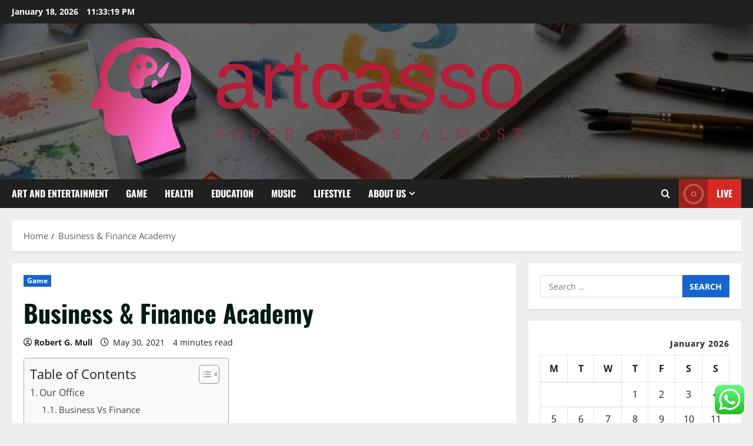

--- FILE ---
content_type: text/html; charset=UTF-8
request_url: https://artcasso.com/business-finance-academy.html
body_size: 40863
content:
<!doctype html>
<html lang="en-US">

<head>
  <meta charset="UTF-8">
  <meta name="viewport" content="width=device-width, initial-scale=1">
  <link rel="profile" href="https://gmpg.org/xfn/11">

  <title>Business &#038; Finance Academy &#8211; artcasso</title>
<meta name='robots' content='max-image-preview:large' />
<link rel="alternate" type="application/rss+xml" title="artcasso &raquo; Feed" href="https://artcasso.com/feed" />
<link rel="alternate" type="application/rss+xml" title="artcasso &raquo; Comments Feed" href="https://artcasso.com/comments/feed" />
<link rel="alternate" title="oEmbed (JSON)" type="application/json+oembed" href="https://artcasso.com/wp-json/oembed/1.0/embed?url=https%3A%2F%2Fartcasso.com%2Fbusiness-finance-academy.html" />
<link rel="alternate" title="oEmbed (XML)" type="text/xml+oembed" href="https://artcasso.com/wp-json/oembed/1.0/embed?url=https%3A%2F%2Fartcasso.com%2Fbusiness-finance-academy.html&#038;format=xml" />
<style id='wp-img-auto-sizes-contain-inline-css' type='text/css'>
img:is([sizes=auto i],[sizes^="auto," i]){contain-intrinsic-size:3000px 1500px}
/*# sourceURL=wp-img-auto-sizes-contain-inline-css */
</style>

<link rel='stylesheet' id='morenews-font-oswald-css' href='https://artcasso.com/wp-content/themes/morenews/assets/fonts/css/oswald.css' type='text/css' media='all' />
<link rel='stylesheet' id='morenews-font-open-sans-css' href='https://artcasso.com/wp-content/themes/morenews/assets/fonts/css/open-sans.css' type='text/css' media='all' />
<link rel='stylesheet' id='ht_ctc_main_css-css' href='https://artcasso.com/wp-content/plugins/click-to-chat-for-whatsapp/new/inc/assets/css/main.css?ver=4.35' type='text/css' media='all' />
<style id='wp-emoji-styles-inline-css' type='text/css'>

	img.wp-smiley, img.emoji {
		display: inline !important;
		border: none !important;
		box-shadow: none !important;
		height: 1em !important;
		width: 1em !important;
		margin: 0 0.07em !important;
		vertical-align: -0.1em !important;
		background: none !important;
		padding: 0 !important;
	}
/*# sourceURL=wp-emoji-styles-inline-css */
</style>
<link rel='stylesheet' id='wp-block-library-css' href='https://artcasso.com/wp-includes/css/dist/block-library/style.min.css?ver=6.9' type='text/css' media='all' />
<style id='global-styles-inline-css' type='text/css'>
:root{--wp--preset--aspect-ratio--square: 1;--wp--preset--aspect-ratio--4-3: 4/3;--wp--preset--aspect-ratio--3-4: 3/4;--wp--preset--aspect-ratio--3-2: 3/2;--wp--preset--aspect-ratio--2-3: 2/3;--wp--preset--aspect-ratio--16-9: 16/9;--wp--preset--aspect-ratio--9-16: 9/16;--wp--preset--color--black: #000000;--wp--preset--color--cyan-bluish-gray: #abb8c3;--wp--preset--color--white: #ffffff;--wp--preset--color--pale-pink: #f78da7;--wp--preset--color--vivid-red: #cf2e2e;--wp--preset--color--luminous-vivid-orange: #ff6900;--wp--preset--color--luminous-vivid-amber: #fcb900;--wp--preset--color--light-green-cyan: #7bdcb5;--wp--preset--color--vivid-green-cyan: #00d084;--wp--preset--color--pale-cyan-blue: #8ed1fc;--wp--preset--color--vivid-cyan-blue: #0693e3;--wp--preset--color--vivid-purple: #9b51e0;--wp--preset--gradient--vivid-cyan-blue-to-vivid-purple: linear-gradient(135deg,rgb(6,147,227) 0%,rgb(155,81,224) 100%);--wp--preset--gradient--light-green-cyan-to-vivid-green-cyan: linear-gradient(135deg,rgb(122,220,180) 0%,rgb(0,208,130) 100%);--wp--preset--gradient--luminous-vivid-amber-to-luminous-vivid-orange: linear-gradient(135deg,rgb(252,185,0) 0%,rgb(255,105,0) 100%);--wp--preset--gradient--luminous-vivid-orange-to-vivid-red: linear-gradient(135deg,rgb(255,105,0) 0%,rgb(207,46,46) 100%);--wp--preset--gradient--very-light-gray-to-cyan-bluish-gray: linear-gradient(135deg,rgb(238,238,238) 0%,rgb(169,184,195) 100%);--wp--preset--gradient--cool-to-warm-spectrum: linear-gradient(135deg,rgb(74,234,220) 0%,rgb(151,120,209) 20%,rgb(207,42,186) 40%,rgb(238,44,130) 60%,rgb(251,105,98) 80%,rgb(254,248,76) 100%);--wp--preset--gradient--blush-light-purple: linear-gradient(135deg,rgb(255,206,236) 0%,rgb(152,150,240) 100%);--wp--preset--gradient--blush-bordeaux: linear-gradient(135deg,rgb(254,205,165) 0%,rgb(254,45,45) 50%,rgb(107,0,62) 100%);--wp--preset--gradient--luminous-dusk: linear-gradient(135deg,rgb(255,203,112) 0%,rgb(199,81,192) 50%,rgb(65,88,208) 100%);--wp--preset--gradient--pale-ocean: linear-gradient(135deg,rgb(255,245,203) 0%,rgb(182,227,212) 50%,rgb(51,167,181) 100%);--wp--preset--gradient--electric-grass: linear-gradient(135deg,rgb(202,248,128) 0%,rgb(113,206,126) 100%);--wp--preset--gradient--midnight: linear-gradient(135deg,rgb(2,3,129) 0%,rgb(40,116,252) 100%);--wp--preset--font-size--small: 13px;--wp--preset--font-size--medium: 20px;--wp--preset--font-size--large: 36px;--wp--preset--font-size--x-large: 42px;--wp--preset--spacing--20: 0.44rem;--wp--preset--spacing--30: 0.67rem;--wp--preset--spacing--40: 1rem;--wp--preset--spacing--50: 1.5rem;--wp--preset--spacing--60: 2.25rem;--wp--preset--spacing--70: 3.38rem;--wp--preset--spacing--80: 5.06rem;--wp--preset--shadow--natural: 6px 6px 9px rgba(0, 0, 0, 0.2);--wp--preset--shadow--deep: 12px 12px 50px rgba(0, 0, 0, 0.4);--wp--preset--shadow--sharp: 6px 6px 0px rgba(0, 0, 0, 0.2);--wp--preset--shadow--outlined: 6px 6px 0px -3px rgb(255, 255, 255), 6px 6px rgb(0, 0, 0);--wp--preset--shadow--crisp: 6px 6px 0px rgb(0, 0, 0);}:root { --wp--style--global--content-size: 930px;--wp--style--global--wide-size: 1400px; }:where(body) { margin: 0; }.wp-site-blocks > .alignleft { float: left; margin-right: 2em; }.wp-site-blocks > .alignright { float: right; margin-left: 2em; }.wp-site-blocks > .aligncenter { justify-content: center; margin-left: auto; margin-right: auto; }:where(.wp-site-blocks) > * { margin-block-start: 24px; margin-block-end: 0; }:where(.wp-site-blocks) > :first-child { margin-block-start: 0; }:where(.wp-site-blocks) > :last-child { margin-block-end: 0; }:root { --wp--style--block-gap: 24px; }:root :where(.is-layout-flow) > :first-child{margin-block-start: 0;}:root :where(.is-layout-flow) > :last-child{margin-block-end: 0;}:root :where(.is-layout-flow) > *{margin-block-start: 24px;margin-block-end: 0;}:root :where(.is-layout-constrained) > :first-child{margin-block-start: 0;}:root :where(.is-layout-constrained) > :last-child{margin-block-end: 0;}:root :where(.is-layout-constrained) > *{margin-block-start: 24px;margin-block-end: 0;}:root :where(.is-layout-flex){gap: 24px;}:root :where(.is-layout-grid){gap: 24px;}.is-layout-flow > .alignleft{float: left;margin-inline-start: 0;margin-inline-end: 2em;}.is-layout-flow > .alignright{float: right;margin-inline-start: 2em;margin-inline-end: 0;}.is-layout-flow > .aligncenter{margin-left: auto !important;margin-right: auto !important;}.is-layout-constrained > .alignleft{float: left;margin-inline-start: 0;margin-inline-end: 2em;}.is-layout-constrained > .alignright{float: right;margin-inline-start: 2em;margin-inline-end: 0;}.is-layout-constrained > .aligncenter{margin-left: auto !important;margin-right: auto !important;}.is-layout-constrained > :where(:not(.alignleft):not(.alignright):not(.alignfull)){max-width: var(--wp--style--global--content-size);margin-left: auto !important;margin-right: auto !important;}.is-layout-constrained > .alignwide{max-width: var(--wp--style--global--wide-size);}body .is-layout-flex{display: flex;}.is-layout-flex{flex-wrap: wrap;align-items: center;}.is-layout-flex > :is(*, div){margin: 0;}body .is-layout-grid{display: grid;}.is-layout-grid > :is(*, div){margin: 0;}body{padding-top: 0px;padding-right: 0px;padding-bottom: 0px;padding-left: 0px;}a:where(:not(.wp-element-button)){text-decoration: none;}:root :where(.wp-element-button, .wp-block-button__link){background-color: #32373c;border-radius: 0;border-width: 0;color: #fff;font-family: inherit;font-size: inherit;font-style: inherit;font-weight: inherit;letter-spacing: inherit;line-height: inherit;padding-top: calc(0.667em + 2px);padding-right: calc(1.333em + 2px);padding-bottom: calc(0.667em + 2px);padding-left: calc(1.333em + 2px);text-decoration: none;text-transform: inherit;}.has-black-color{color: var(--wp--preset--color--black) !important;}.has-cyan-bluish-gray-color{color: var(--wp--preset--color--cyan-bluish-gray) !important;}.has-white-color{color: var(--wp--preset--color--white) !important;}.has-pale-pink-color{color: var(--wp--preset--color--pale-pink) !important;}.has-vivid-red-color{color: var(--wp--preset--color--vivid-red) !important;}.has-luminous-vivid-orange-color{color: var(--wp--preset--color--luminous-vivid-orange) !important;}.has-luminous-vivid-amber-color{color: var(--wp--preset--color--luminous-vivid-amber) !important;}.has-light-green-cyan-color{color: var(--wp--preset--color--light-green-cyan) !important;}.has-vivid-green-cyan-color{color: var(--wp--preset--color--vivid-green-cyan) !important;}.has-pale-cyan-blue-color{color: var(--wp--preset--color--pale-cyan-blue) !important;}.has-vivid-cyan-blue-color{color: var(--wp--preset--color--vivid-cyan-blue) !important;}.has-vivid-purple-color{color: var(--wp--preset--color--vivid-purple) !important;}.has-black-background-color{background-color: var(--wp--preset--color--black) !important;}.has-cyan-bluish-gray-background-color{background-color: var(--wp--preset--color--cyan-bluish-gray) !important;}.has-white-background-color{background-color: var(--wp--preset--color--white) !important;}.has-pale-pink-background-color{background-color: var(--wp--preset--color--pale-pink) !important;}.has-vivid-red-background-color{background-color: var(--wp--preset--color--vivid-red) !important;}.has-luminous-vivid-orange-background-color{background-color: var(--wp--preset--color--luminous-vivid-orange) !important;}.has-luminous-vivid-amber-background-color{background-color: var(--wp--preset--color--luminous-vivid-amber) !important;}.has-light-green-cyan-background-color{background-color: var(--wp--preset--color--light-green-cyan) !important;}.has-vivid-green-cyan-background-color{background-color: var(--wp--preset--color--vivid-green-cyan) !important;}.has-pale-cyan-blue-background-color{background-color: var(--wp--preset--color--pale-cyan-blue) !important;}.has-vivid-cyan-blue-background-color{background-color: var(--wp--preset--color--vivid-cyan-blue) !important;}.has-vivid-purple-background-color{background-color: var(--wp--preset--color--vivid-purple) !important;}.has-black-border-color{border-color: var(--wp--preset--color--black) !important;}.has-cyan-bluish-gray-border-color{border-color: var(--wp--preset--color--cyan-bluish-gray) !important;}.has-white-border-color{border-color: var(--wp--preset--color--white) !important;}.has-pale-pink-border-color{border-color: var(--wp--preset--color--pale-pink) !important;}.has-vivid-red-border-color{border-color: var(--wp--preset--color--vivid-red) !important;}.has-luminous-vivid-orange-border-color{border-color: var(--wp--preset--color--luminous-vivid-orange) !important;}.has-luminous-vivid-amber-border-color{border-color: var(--wp--preset--color--luminous-vivid-amber) !important;}.has-light-green-cyan-border-color{border-color: var(--wp--preset--color--light-green-cyan) !important;}.has-vivid-green-cyan-border-color{border-color: var(--wp--preset--color--vivid-green-cyan) !important;}.has-pale-cyan-blue-border-color{border-color: var(--wp--preset--color--pale-cyan-blue) !important;}.has-vivid-cyan-blue-border-color{border-color: var(--wp--preset--color--vivid-cyan-blue) !important;}.has-vivid-purple-border-color{border-color: var(--wp--preset--color--vivid-purple) !important;}.has-vivid-cyan-blue-to-vivid-purple-gradient-background{background: var(--wp--preset--gradient--vivid-cyan-blue-to-vivid-purple) !important;}.has-light-green-cyan-to-vivid-green-cyan-gradient-background{background: var(--wp--preset--gradient--light-green-cyan-to-vivid-green-cyan) !important;}.has-luminous-vivid-amber-to-luminous-vivid-orange-gradient-background{background: var(--wp--preset--gradient--luminous-vivid-amber-to-luminous-vivid-orange) !important;}.has-luminous-vivid-orange-to-vivid-red-gradient-background{background: var(--wp--preset--gradient--luminous-vivid-orange-to-vivid-red) !important;}.has-very-light-gray-to-cyan-bluish-gray-gradient-background{background: var(--wp--preset--gradient--very-light-gray-to-cyan-bluish-gray) !important;}.has-cool-to-warm-spectrum-gradient-background{background: var(--wp--preset--gradient--cool-to-warm-spectrum) !important;}.has-blush-light-purple-gradient-background{background: var(--wp--preset--gradient--blush-light-purple) !important;}.has-blush-bordeaux-gradient-background{background: var(--wp--preset--gradient--blush-bordeaux) !important;}.has-luminous-dusk-gradient-background{background: var(--wp--preset--gradient--luminous-dusk) !important;}.has-pale-ocean-gradient-background{background: var(--wp--preset--gradient--pale-ocean) !important;}.has-electric-grass-gradient-background{background: var(--wp--preset--gradient--electric-grass) !important;}.has-midnight-gradient-background{background: var(--wp--preset--gradient--midnight) !important;}.has-small-font-size{font-size: var(--wp--preset--font-size--small) !important;}.has-medium-font-size{font-size: var(--wp--preset--font-size--medium) !important;}.has-large-font-size{font-size: var(--wp--preset--font-size--large) !important;}.has-x-large-font-size{font-size: var(--wp--preset--font-size--x-large) !important;}
/*# sourceURL=global-styles-inline-css */
</style>

<link rel='stylesheet' id='contact-form-7-css' href='https://artcasso.com/wp-content/plugins/contact-form-7/includes/css/styles.css?ver=6.1.4' type='text/css' media='all' />
<style id='contact-form-7-inline-css' type='text/css'>
.wpcf7 .wpcf7-recaptcha iframe {margin-bottom: 0;}.wpcf7 .wpcf7-recaptcha[data-align="center"] > div {margin: 0 auto;}.wpcf7 .wpcf7-recaptcha[data-align="right"] > div {margin: 0 0 0 auto;}
/*# sourceURL=contact-form-7-inline-css */
</style>
<link rel='stylesheet' id='ez-toc-css' href='https://artcasso.com/wp-content/plugins/easy-table-of-contents/assets/css/screen.min.css?ver=2.0.80' type='text/css' media='all' />
<style id='ez-toc-inline-css' type='text/css'>
div#ez-toc-container .ez-toc-title {font-size: 120%;}div#ez-toc-container .ez-toc-title {font-weight: 500;}div#ez-toc-container ul li , div#ez-toc-container ul li a {font-size: 95%;}div#ez-toc-container ul li , div#ez-toc-container ul li a {font-weight: 500;}div#ez-toc-container nav ul ul li {font-size: 90%;}.ez-toc-box-title {font-weight: bold; margin-bottom: 10px; text-align: center; text-transform: uppercase; letter-spacing: 1px; color: #666; padding-bottom: 5px;position:absolute;top:-4%;left:5%;background-color: inherit;transition: top 0.3s ease;}.ez-toc-box-title.toc-closed {top:-25%;}
.ez-toc-container-direction {direction: ltr;}.ez-toc-counter ul{counter-reset: item ;}.ez-toc-counter nav ul li a::before {content: counters(item, '.', decimal) '. ';display: inline-block;counter-increment: item;flex-grow: 0;flex-shrink: 0;margin-right: .2em; float: left; }.ez-toc-widget-direction {direction: ltr;}.ez-toc-widget-container ul{counter-reset: item ;}.ez-toc-widget-container nav ul li a::before {content: counters(item, '.', decimal) '. ';display: inline-block;counter-increment: item;flex-grow: 0;flex-shrink: 0;margin-right: .2em; float: left; }
/*# sourceURL=ez-toc-inline-css */
</style>
<link rel='stylesheet' id='aft-icons-css' href='https://artcasso.com/wp-content/themes/morenews/assets/icons/style.css?ver=6.9' type='text/css' media='all' />
<link rel='stylesheet' id='bootstrap-css' href='https://artcasso.com/wp-content/themes/morenews/assets/bootstrap/css/bootstrap.min.css?ver=6.9' type='text/css' media='all' />
<link rel='stylesheet' id='slick-css' href='https://artcasso.com/wp-content/themes/morenews/assets/slick/css/slick.min.css?ver=6.9' type='text/css' media='all' />
<link rel='stylesheet' id='sidr-css' href='https://artcasso.com/wp-content/themes/morenews/assets/sidr/css/jquery.sidr.dark.css?ver=6.9' type='text/css' media='all' />
<link rel='stylesheet' id='magnific-popup-css' href='https://artcasso.com/wp-content/themes/morenews/assets/magnific-popup/magnific-popup.css?ver=6.9' type='text/css' media='all' />
<link rel='stylesheet' id='morenews-style-css' href='https://artcasso.com/wp-content/themes/morenews/style.min.css?ver=3.8.12' type='text/css' media='all' />
<style id='morenews-style-inline-css' type='text/css'>
body.aft-dark-mode #sidr,body.aft-dark-mode,body.aft-dark-mode.custom-background,body.aft-dark-mode #af-preloader{background-color:#000000;} body.aft-default-mode #sidr,body.aft-default-mode #af-preloader,body.aft-default-mode{background-color:#eeeeee;} .frm_style_formidable-style.with_frm_style .frm_compact .frm_dropzone.dz-clickable .dz-message,.frm_style_formidable-style.with_frm_style input[type=submit],.frm_style_formidable-style.with_frm_style .frm_submit input[type=button],.frm_style_formidable-style.with_frm_style .frm_submit button,.frm_form_submit_style,.frm_style_formidable-style.with_frm_style .frm-edit-page-btn,.woocommerce #respond input#submit.disabled,.woocommerce #respond input#submit:disabled,.woocommerce #respond input#submit:disabled[disabled],.woocommerce a.button.disabled,.woocommerce a.button:disabled,.woocommerce a.button:disabled[disabled],.woocommerce button.button.disabled,.woocommerce button.button:disabled,.woocommerce button.button:disabled[disabled],.woocommerce input.button.disabled,.woocommerce input.button:disabled,.woocommerce input.button:disabled[disabled],.woocommerce #respond input#submit,.woocommerce a.button,.woocommerce button.button,.woocommerce input.button,.woocommerce #respond input#submit.alt,.woocommerce a.button.alt,.woocommerce button.button.alt,.woocommerce input.button.alt,.woocommerce-account .addresses .title .edit,:root .wc-block-featured-product__link :where(.wp-element-button,.wp-block-button__link),:root .wc-block-featured-category__link :where(.wp-element-button,.wp-block-button__link),hustle-button,button.wc-block-mini-cart__button,.wc-block-checkout .wp-block-button__link,.wp-block-button.wc-block-components-product-button .wp-block-button__link,.wc-block-grid__product-add-to-cart.wp-block-button .wp-block-button__link,body .wc-block-components-button,.wc-block-grid .wp-block-button__link,.woocommerce-notices-wrapper .button,body .woocommerce-notices-wrapper .button:hover,body.woocommerce .single_add_to_cart_button.button:hover,body.woocommerce a.button.add_to_cart_button:hover,.widget-title-fill-and-border .morenews-widget .wp-block-search__label,.widget-title-fill-and-border .morenews-widget .wp-block-group .wp-block-heading,.widget-title-fill-and-no-border .morenews-widget .wp-block-search__label,.widget-title-fill-and-no-border .morenews-widget .wp-block-group .wp-block-heading,.widget-title-fill-and-border .wp_post_author_widget .widget-title .header-after,.widget-title-fill-and-border .widget-title .heading-line,.widget-title-fill-and-border .aft-posts-tabs-panel .nav-tabs>li>a.active,.widget-title-fill-and-border .aft-main-banner-wrapper .widget-title .heading-line ,.widget-title-fill-and-no-border .wp_post_author_widget .widget-title .header-after,.widget-title-fill-and-no-border .widget-title .heading-line,.widget-title-fill-and-no-border .aft-posts-tabs-panel .nav-tabs>li>a.active,.widget-title-fill-and-no-border .aft-main-banner-wrapper .widget-title .heading-line,a.sidr-class-sidr-button-close,body.widget-title-border-bottom .header-after1 .heading-line-before,body.widget-title-border-bottom .widget-title .heading-line-before,.widget-title-border-center .morenews-widget .wp-block-search__label::after,.widget-title-border-center .morenews-widget .wp-block-group .wp-block-heading::after,.widget-title-border-center .wp_post_author_widget .widget-title .heading-line-before,.widget-title-border-center .aft-posts-tabs-panel .nav-tabs>li>a.active::after,.widget-title-border-center .wp_post_author_widget .widget-title .header-after::after,.widget-title-border-center .widget-title .heading-line-after,.widget-title-border-bottom .morenews-widget .wp-block-search__label::after,.widget-title-border-bottom .morenews-widget .wp-block-group .wp-block-heading::after,.widget-title-border-bottom .heading-line::before,.widget-title-border-bottom .wp-post-author-wrap .header-after::before,.widget-title-border-bottom .aft-posts-tabs-panel .nav-tabs>li>a.active span::after,.aft-dark-mode .is-style-fill a.wp-block-button__link:not(.has-background),.aft-default-mode .is-style-fill a.wp-block-button__link:not(.has-background),#reading-progress-bar,a.comment-reply-link,body.aft-default-mode .reply a,body.aft-dark-mode .reply a,.aft-popular-taxonomies-lists span::before ,#loader-wrapper div,span.heading-line::before,.wp-post-author-wrap .header-after::before,body.aft-dark-mode input[type="button"],body.aft-dark-mode input[type="reset"],body.aft-dark-mode input[type="submit"],body.aft-dark-mode .inner-suscribe input[type=submit],body.aft-default-mode input[type="button"],body.aft-default-mode input[type="reset"],body.aft-default-mode input[type="submit"],body.aft-default-mode .inner-suscribe input[type=submit],.woocommerce-product-search button[type="submit"],input.search-submit,.wp-block-search__button,.af-youtube-slider .af-video-wrap .af-bg-play i,.af-youtube-video-list .entry-header-yt-video-wrapper .af-yt-video-play i,.af-post-format i,body .btn-style1 a:visited,body .btn-style1 a,body span.post-page-numbers.current,body .morenews-pagination .nav-links .page-numbers.current,body #scroll-up,button,a.author-button.primary,.morenews-reaction-button .reaction-percentage,h3.morenews-subtitle:after,body article.sticky .read-single:before,.aft-readmore-wrapper a.aft-readmore:hover,body.aft-dark-mode .aft-readmore-wrapper a.aft-readmore:hover,footer.site-footer .aft-readmore-wrapper a.aft-readmore:hover,.aft-readmore-wrapper a.aft-readmore:hover,body .trending-posts-vertical .trending-no{background-color:#1665CF ;} div.wpforms-container-full button[type=submit]:hover,div.wpforms-container-full button[type=submit]:not(:hover):not(:active){background-color:#1665CF !important;} .grid-design-texts-over-image .aft-readmore-wrapper a.aft-readmore:hover,.aft-readmore-wrapper a.aft-readmore:hover,body.aft-dark-mode .aft-readmore-wrapper a.aft-readmore:hover,body.aft-default-mode .aft-readmore-wrapper a.aft-readmore:hover,a.author-button.primary,.morenews-post-badge,body.single .entry-header .aft-post-excerpt-and-meta .post-excerpt,body.aft-dark-mode.single span.tags-links a:hover,.morenews-pagination .nav-links .page-numbers.current,.aft-readmore-wrapper a.aft-readmore:hover,p.awpa-more-posts a:hover,.wp-post-author-meta .wp-post-author-meta-more-posts a.awpa-more-posts:hover{border-color:#1665CF ;} body:not(.rtl) .aft-popular-taxonomies-lists span::after{border-left-color:#1665CF ;} body.rtl .aft-popular-taxonomies-lists span::after{border-right-color:#1665CF ;} .widget-title-fill-and-no-border .morenews-widget .wp-block-search__label::after,.widget-title-fill-and-no-border .morenews-widget .wp-block-group .wp-block-heading::after,.widget-title-fill-and-no-border .aft-posts-tabs-panel .nav-tabs>li a.active::after,.widget-title-fill-and-no-border .morenews-widget .widget-title::before,.widget-title-fill-and-no-border .morenews-customizer .widget-title::before{border-top-color:#1665CF ;} .woocommerce div.product .woocommerce-tabs ul.tabs li.active,#scroll-up::after,.aft-dark-mode #loader,.aft-default-mode #loader{border-bottom-color:#1665CF ;} footer.site-footer .wp-calendar-nav a:hover,footer.site-footer .wp-block-latest-comments__comment-meta a:hover,.aft-dark-mode .tagcloud a:hover,.aft-dark-mode .widget ul.menu >li a:hover,.aft-dark-mode .widget > ul > li a:hover,.banner-exclusive-posts-wrapper a:hover,.list-style .read-title h3 a:hover,.grid-design-default .read-title h3 a:hover,body.aft-dark-mode .banner-exclusive-posts-wrapper a:hover,body.aft-dark-mode .banner-exclusive-posts-wrapper a:visited:hover,body.aft-default-mode .banner-exclusive-posts-wrapper a:hover,body.aft-default-mode .banner-exclusive-posts-wrapper a:visited:hover,body.wp-post-author-meta .awpa-display-name a:hover,.widget_text a ,.post-description a:not(.aft-readmore),.post-description a:not(.aft-readmore):visited,.wp_post_author_widget .wp-post-author-meta .awpa-display-name a:hover,.wp-post-author-meta .wp-post-author-meta-more-posts a.awpa-more-posts:hover,body.aft-default-mode .af-breadcrumbs a:hover,body.aft-dark-mode .af-breadcrumbs a:hover,body .wp-block-latest-comments li.wp-block-latest-comments__comment a:hover,body .site-footer .color-pad .read-title h3 a:hover,body.aft-dark-mode #secondary .morenews-widget ul[class*="wp-block-"] a:hover,body.aft-dark-mode #secondary .morenews-widget ol[class*="wp-block-"] a:hover,body.aft-dark-mode a.post-edit-link:hover,body.aft-default-mode #secondary .morenews-widget ul[class*="wp-block-"] a:hover,body.aft-default-mode #secondary .morenews-widget ol[class*="wp-block-"] a:hover,body.aft-default-mode a.post-edit-link:hover,body.aft-default-mode #secondary .widget > ul > li a:hover,body.aft-default-mode footer.comment-meta a:hover,body.aft-dark-mode footer.comment-meta a:hover,body.aft-default-mode .comment-form a:hover,body.aft-dark-mode .comment-form a:hover,body.aft-dark-mode .entry-content > .wp-block-tag-cloud a:not(.has-text-color):hover,body.aft-default-mode .entry-content > .wp-block-tag-cloud a:not(.has-text-color):hover,body.aft-dark-mode .entry-content .wp-block-archives-list.wp-block-archives a:not(.has-text-color):hover,body.aft-default-mode .entry-content .wp-block-archives-list.wp-block-archives a:not(.has-text-color):hover,body.aft-dark-mode .entry-content .wp-block-latest-posts a:not(.has-text-color):hover,body.aft-dark-mode .entry-content .wp-block-categories-list.wp-block-categories a:not(.has-text-color):hover,body.aft-default-mode .entry-content .wp-block-latest-posts a:not(.has-text-color):hover,body.aft-default-mode .entry-content .wp-block-categories-list.wp-block-categories a:not(.has-text-color):hover,.aft-default-mode .wp-block-archives-list.wp-block-archives a:not(.has-text-color):hover,.aft-default-mode .wp-block-latest-posts a:not(.has-text-color):hover,.aft-default-mode .wp-block-categories-list.wp-block-categories a:not(.has-text-color):hover,.aft-default-mode .wp-block-latest-comments li.wp-block-latest-comments__comment a:hover,.aft-dark-mode .wp-block-archives-list.wp-block-archives a:not(.has-text-color):hover,.aft-dark-mode .wp-block-latest-posts a:not(.has-text-color):hover,.aft-dark-mode .wp-block-categories-list.wp-block-categories a:not(.has-text-color):hover,.aft-dark-mode .wp-block-latest-comments li.wp-block-latest-comments__comment a:hover,body.aft-dark-mode .morenews-pagination .nav-links a.page-numbers:hover,body.aft-default-mode .morenews-pagination .nav-links a.page-numbers:hover,body.aft-default-mode .aft-popular-taxonomies-lists ul li a:hover ,body.aft-dark-mode .aft-popular-taxonomies-lists ul li a:hover,body.aft-dark-mode .wp-calendar-nav a,body .entry-content > .wp-block-heading:not(.has-link-color):not(.wp-block-post-title) a,body .entry-content > ul a,body .entry-content > ol a,body .entry-content > p:not(.has-link-color) a ,body.aft-default-mode p.logged-in-as a,body.aft-dark-mode p.logged-in-as a,body.aft-dark-mode .woocommerce-loop-product__title:hover,body.aft-default-mode .woocommerce-loop-product__title:hover,a:hover,p a,.stars a:active,.stars a:focus,.morenews-widget.widget_text a,a.author-website:hover,.author-box-content a.author-posts-link:hover,body .morenews-sponsor a,body .morenews-source a,body.aft-default-mode .wp-block-latest-comments li.wp-block-latest-comments__comment a:hover,body.aft-dark-mode .wp-block-latest-comments li.wp-block-latest-comments__comment a:hover,.entry-content .wp-block-latest-comments a:not(.has-text-color):hover,.wc-block-grid__product .wc-block-grid__product-link:focus,body.aft-default-mode .entry-content .wp-block-heading:not(.has-link-color):not(.wp-block-post-title) a,body.aft-dark-mode .entry-content .wp-block-heading:not(.has-link-color):not(.wp-block-post-title) a,body.aft-default-mode .comment-content a,body.aft-dark-mode .comment-content a,body.aft-default-mode .post-excerpt a,body.aft-dark-mode .post-excerpt a,body.aft-default-mode .wp-block-tag-cloud a:hover,body.aft-default-mode .tagcloud a:hover,body.aft-default-mode.single span.tags-links a:hover,body.aft-default-mode p.awpa-more-posts a:hover,body.aft-default-mode p.awpa-website a:hover ,body.aft-default-mode .wp-post-author-meta h4 a:hover,body.aft-default-mode .widget ul.menu >li a:hover,body.aft-default-mode .widget > ul > li a:hover,body.aft-default-mode .nav-links a:hover,body.aft-default-mode ul.trail-items li a:hover,body.aft-dark-mode .wp-block-tag-cloud a:hover,body.aft-dark-mode .tagcloud a:hover,body.aft-dark-mode.single span.tags-links a:hover,body.aft-dark-mode p.awpa-more-posts a:hover,body.aft-dark-mode p.awpa-website a:hover ,body.aft-dark-mode .widget ul.menu >li a:hover,body.aft-dark-mode .nav-links a:hover,body.aft-dark-mode ul.trail-items li a:hover{color:#1665CF ;} @media only screen and (min-width:992px){body.aft-default-mode .morenews-header .main-navigation .menu-desktop > ul > li:hover > a:before,body.aft-default-mode .morenews-header .main-navigation .menu-desktop > ul > li.current-menu-item > a:before{background-color:#1665CF ;} } .woocommerce-product-search button[type="submit"],input.search-submit{background-color:#1665CF ;} .aft-dark-mode .entry-content a:hover,.aft-dark-mode .entry-content a:focus,.aft-dark-mode .entry-content a:active,.wp-calendar-nav a,#wp-calendar tbody td a,body.aft-dark-mode #wp-calendar tbody td#today,body.aft-default-mode #wp-calendar tbody td#today,body.aft-default-mode .entry-content .wp-block-heading:not(.has-link-color):not(.wp-block-post-title) a,body.aft-dark-mode .entry-content .wp-block-heading:not(.has-link-color):not(.wp-block-post-title) a,body .entry-content > ul a,body .entry-content > ul a:visited,body .entry-content > ol a,body .entry-content > ol a:visited,body .entry-content > p:not(.has-link-color) a,body .entry-content > p:not(.has-link-color) a:visited{color:#1665CF ;} .woocommerce-product-search button[type="submit"],input.search-submit,body.single span.tags-links a:hover,body .entry-content .wp-block-heading:not(.has-link-color):not(.wp-block-post-title) a,body .entry-content > ul a,body .entry-content > ul a:visited,body .entry-content > ol a,body .entry-content > ol a:visited,body .entry-content > p:not(.has-link-color) a,body .entry-content > p:not(.has-link-color) a:visited{border-color:#1665CF ;} @media only screen and (min-width:993px){.main-navigation .menu-desktop > li.current-menu-item::after,.main-navigation .menu-desktop > ul > li.current-menu-item::after,.main-navigation .menu-desktop > li::after,.main-navigation .menu-desktop > ul > li::after{background-color:#1665CF ;} } .site-branding .site-title{font-family:'Oswald','Noto Sans','Noto Sans CJK SC','Noto Sans JP','Noto Sans KR',system-ui,-apple-system,'Segoe UI',Roboto,'Helvetica Neue',Arial,sans-serif,'Apple Color Emoji','Segoe UI Emoji','Segoe UI Symbol';} body,button,input,select,optgroup,.cat-links li a,.min-read,.af-social-contacts .social-widget-menu .screen-reader-text,textarea{font-family:'Open Sans','Noto Sans','Noto Sans CJK SC','Noto Sans JP','Noto Sans KR',system-ui,-apple-system,'Segoe UI',Roboto,'Helvetica Neue',Arial,sans-serif,'Apple Color Emoji','Segoe UI Emoji','Segoe UI Symbol';} .wp-block-tag-cloud a,.tagcloud a,body span.hustle-title,.wp-block-blockspare-blockspare-tabs .bs-tabs-title-list li a.bs-tab-title,.navigation.post-navigation .nav-links a,div.custom-menu-link > a,.exclusive-posts .exclusive-now span,.aft-popular-taxonomies-lists span,.exclusive-posts a,.aft-posts-tabs-panel .nav-tabs>li>a,.widget-title-border-bottom .aft-posts-tabs-panel .nav-tabs>li>a,.nav-tabs>li,.widget ul ul li,.widget ul.menu >li ,.widget > ul > li,.wp-block-search__label,.wp-block-latest-posts.wp-block-latest-posts__list li,.wp-block-latest-comments li.wp-block-latest-comments__comment,.wp-block-group ul li a,.main-navigation ul li a,h1,h2,h3,h4,h5,h6{font-family:'Oswald','Noto Sans','Noto Sans CJK SC','Noto Sans JP','Noto Sans KR',system-ui,-apple-system,'Segoe UI',Roboto,'Helvetica Neue',Arial,sans-serif,'Apple Color Emoji','Segoe UI Emoji','Segoe UI Symbol';} .container-wrapper .elementor{max-width:100%;} .full-width-content .elementor-section-stretched,.align-content-left .elementor-section-stretched,.align-content-right .elementor-section-stretched{max-width:100%;left:0 !important;}
/*# sourceURL=morenews-style-inline-css */
</style>
<script type="text/javascript" src="https://artcasso.com/wp-includes/js/jquery/jquery.min.js?ver=3.7.1" id="jquery-core-js"></script>
<script type="text/javascript" src="https://artcasso.com/wp-includes/js/jquery/jquery-migrate.min.js?ver=3.4.1" id="jquery-migrate-js"></script>
<script type="text/javascript" src="https://artcasso.com/wp-content/themes/morenews/assets/jquery.cookie.js?ver=6.9" id="jquery-cookie-js"></script>
<script type="text/javascript" src="https://artcasso.com/wp-content/themes/morenews/assets/background-script.js?ver=3.8.12" id="morenews-background-script-js"></script>
<link rel="https://api.w.org/" href="https://artcasso.com/wp-json/" /><link rel="alternate" title="JSON" type="application/json" href="https://artcasso.com/wp-json/wp/v2/posts/1715" /><link rel="EditURI" type="application/rsd+xml" title="RSD" href="https://artcasso.com/xmlrpc.php?rsd" />
<meta name="generator" content="WordPress 6.9" />
<link rel="canonical" href="https://artcasso.com/business-finance-academy.html" />
<link rel='shortlink' href='https://artcasso.com/?p=1715' />
<!-- HFCM by 99 Robots - Snippet # 6: gsc -->
<meta name="google-site-verification" content="fgDudZzQp2uELMZ86pP4jKWS0QCqi0aE_ZjVYwe8YNM" />
<!-- /end HFCM by 99 Robots -->
<link rel="preload" href="https://artcasso.com/wp-content/uploads/2025/06/cropped-cropped-creative-inspirational-resource-1-1.jpg" as="image">    <style type="text/css">
      .site-title,
      .site-description {
        position: absolute;
        clip: rect(1px, 1px, 1px, 1px);
        display: none;
      }

          </style>
<link rel="icon" href="https://artcasso.com/wp-content/uploads/2025/06/cropped-cropped-default-3-32x32.png" sizes="32x32" />
<link rel="icon" href="https://artcasso.com/wp-content/uploads/2025/06/cropped-cropped-default-3-192x192.png" sizes="192x192" />
<link rel="apple-touch-icon" href="https://artcasso.com/wp-content/uploads/2025/06/cropped-cropped-default-3-180x180.png" />
<meta name="msapplication-TileImage" content="https://artcasso.com/wp-content/uploads/2025/06/cropped-cropped-default-3-270x270.png" />
<link rel="preload" as="image" href="https://stewartgauld.com/wp-content/uploads/2023/05/Google-Workspace-Alternatives-1024x538.jpg"><link rel="preload" as="image" href="https://img.freepik.com/premium-photo/red-oval-ruby-is-set-open-silver-ring-with-four-white-round-diamonds-around-top-r_1101825-76774.jpg"><link rel="preload" as="image" href="https://lh7-rt.googleusercontent.com/docsz/AD_4nXdYskuyoPFmIHzv3nkUaihqpo4sO6RnsQ3uJABdLL1EGxoiFd0jr2DRzhv89Ki_ihvQWqDUnYqeSCBiWZljSaW7x-yPpVxzg-SqHczbRfx8QPA3bsF_zGFu00ru3_BcmwzfQtJE2g?key=stD72Q19-YAIPa3hsy2ttP23"><link rel="preload" as="image" href="https://stewartgauld.com/wp-content/uploads/2023/05/Google-Workspace-Alternatives-1024x538.jpg"><link rel="preload" as="image" href="https://img.freepik.com/premium-photo/red-oval-ruby-is-set-open-silver-ring-with-four-white-round-diamonds-around-top-r_1101825-76774.jpg"><link rel="preload" as="image" href="https://lh7-rt.googleusercontent.com/docsz/AD_4nXdYskuyoPFmIHzv3nkUaihqpo4sO6RnsQ3uJABdLL1EGxoiFd0jr2DRzhv89Ki_ihvQWqDUnYqeSCBiWZljSaW7x-yPpVxzg-SqHczbRfx8QPA3bsF_zGFu00ru3_BcmwzfQtJE2g?key=stD72Q19-YAIPa3hsy2ttP23"><link rel="preload" as="image" href="https://www.idfcfirstbank.com/content/dam/idfcfirstbank/images/blog/Personal-loan-in-minute-banner.jpg"></head>








<body class="wp-singular post-template-default single single-post postid-1715 single-format-standard wp-custom-logo wp-embed-responsive wp-theme-morenews  aft-sticky-header aft-default-mode aft-header-layout-side header-image-default widget-title-border-bottom default-content-layout single-content-mode-default single-post-title-boxed align-content-left af-wide-layout">
  
  
  <div id="page" class="site af-whole-wrapper">
    <a class="skip-link screen-reader-text" href="#content">Skip to content</a>

    
    <header id="masthead" class="header-layout-side morenews-header">
        <div class="top-header">
    <div class="container-wrapper">
      <div class="top-bar-flex">
        <div class="top-bar-left col-2">
          <div class="date-bar-left">
                  <span class="topbar-date">
        January 18, 2026 <span id="topbar-time"></span>      </span>
              </div>
        </div>
        <div class="top-bar-right col-2">
          <div class="aft-small-social-menu">
                            </div>
        </div>
      </div>
    </div>
  </div>
<div class="af-middle-header af-header-image data-bg" style="background-image: url(https://artcasso.com/wp-content/uploads/2025/06/cropped-cropped-creative-inspirational-resource-1-1.jpg);">
  <div class="container-wrapper">

        <div class="af-middle-container">
      <div class="logo">
            <div class="site-branding ">
      <a href="https://artcasso.com/" class="custom-logo-link" rel="home"><img width="998" height="225" src="https://artcasso.com/wp-content/uploads/2025/06/cropped-default-1.png" class="custom-logo" alt="artcasso" decoding="async" fetchpriority="high" srcset="https://artcasso.com/wp-content/uploads/2025/06/cropped-default-1.png 998w, https://artcasso.com/wp-content/uploads/2025/06/cropped-default-1-300x68.png 300w, https://artcasso.com/wp-content/uploads/2025/06/cropped-default-1-768x173.png 768w" sizes="(max-width: 998px) 100vw, 998px" loading="lazy" /></a>        <p class="site-title font-family-1">
          <a href="https://artcasso.com/" class="site-title-anchor" rel="home">artcasso</a>
        </p>
      
              <p class="site-description">Super Art is Almost</p>
          </div>

          </div>
          </div>
  </div>
</div>
<div id="main-navigation-bar" class="af-bottom-header">
  <div class="container-wrapper">
    <div class="bottom-bar-flex">
      <div class="offcanvas-navigaiton">
                <div class="af-bottom-head-nav">
              <div class="navigation-container">
      <nav class="main-navigation clearfix">

        <span class="toggle-menu" >
          <a href="#" role="button" class="aft-void-menu" aria-controls="primary-menu" aria-expanded="false">
            <span class="screen-reader-text">
              Primary Menu            </span>
            <i class="ham"></i>
          </a>
        </span>


        <div class="menu main-menu menu-desktop show-menu-border"><ul id="primary-menu" class="menu"><li id="menu-item-4900" class="menu-item menu-item-type-taxonomy menu-item-object-category menu-item-4900"><a href="https://artcasso.com/category/art-and-entertainment">Art And Entertainment</a></li>
<li id="menu-item-4901" class="menu-item menu-item-type-taxonomy menu-item-object-category current-post-ancestor current-menu-parent current-post-parent menu-item-4901"><a href="https://artcasso.com/category/game">Game</a></li>
<li id="menu-item-4902" class="menu-item menu-item-type-taxonomy menu-item-object-category menu-item-4902"><a href="https://artcasso.com/category/health">Health</a></li>
<li id="menu-item-4903" class="menu-item menu-item-type-taxonomy menu-item-object-category menu-item-4903"><a href="https://artcasso.com/category/education">Education</a></li>
<li id="menu-item-4904" class="menu-item menu-item-type-taxonomy menu-item-object-category menu-item-4904"><a href="https://artcasso.com/category/music">Music</a></li>
<li id="menu-item-4905" class="menu-item menu-item-type-taxonomy menu-item-object-category menu-item-4905"><a href="https://artcasso.com/category/lifestyle">Lifestyle</a></li>
<li id="menu-item-4908" class="menu-item menu-item-type-post_type menu-item-object-page menu-item-has-children menu-item-4908"><a href="https://artcasso.com/about-us">About Us</a>
<ul class="sub-menu">
	<li id="menu-item-4911" class="menu-item menu-item-type-post_type menu-item-object-page menu-item-4911"><a href="https://artcasso.com/advertise-here">Advertise Here</a></li>
	<li id="menu-item-4912" class="menu-item menu-item-type-post_type menu-item-object-page menu-item-4912"><a href="https://artcasso.com/contact-us">Contact Us</a></li>
	<li id="menu-item-4910" class="menu-item menu-item-type-post_type menu-item-object-page menu-item-4910"><a href="https://artcasso.com/privacy-policy">Privacy Policy</a></li>
	<li id="menu-item-4909" class="menu-item menu-item-type-post_type menu-item-object-page menu-item-4909"><a href="https://artcasso.com/sitemap">Sitemap</a></li>
</ul>
</li>
</ul></div>      </nav>
    </div>


          </div>
      </div>
      <div class="search-watch">
                  <div class="af-search-wrap">
      <div class="search-overlay" aria-label="Open search form">
        <a href="#" title="Search" class="search-icon" aria-label="Open search form">
          <i class="fa fa-search"></i>
        </a>
        <div class="af-search-form">
          <form role="search" method="get" class="search-form" action="https://artcasso.com/">
				<label>
					<span class="screen-reader-text">Search for:</span>
					<input type="search" class="search-field" placeholder="Search &hellip;" value="" name="s" />
				</label>
				<input type="submit" class="search-submit" value="Search" />
			</form>          <!-- Live Search Results -->
          <div id="af-live-search-results"></div>
        </div>
      </div>
    </div>

                    <div class="custom-menu-link">
          <a href="#" aria-label="View Live">

            
              <i class="fas fa-play"></i>
                        Live          </a>
        </div>
          
          </div>
    </div>
  </div>
</div>
    </header>

    <!-- end slider-section -->
  
                    <div class="aft-main-breadcrumb-wrapper container-wrapper">
              <div class="af-breadcrumbs font-family-1 color-pad">

      <div role="navigation" aria-label="Breadcrumbs" class="breadcrumb-trail breadcrumbs" itemprop="breadcrumb"><ul class="trail-items" itemscope itemtype="http://schema.org/BreadcrumbList"><meta name="numberOfItems" content="2" /><meta name="itemListOrder" content="Ascending" /><li itemprop="itemListElement" itemscope itemtype="http://schema.org/ListItem" class="trail-item trail-begin"><a href="https://artcasso.com" rel="home" itemprop="item"><span itemprop="name">Home</span></a><meta itemprop="position" content="1" /></li><li itemprop="itemListElement" itemscope itemtype="http://schema.org/ListItem" class="trail-item trail-end"><a href="https://artcasso.com/business-finance-academy.html" itemprop="item"><span itemprop="name">Business &#038; Finance Academy</span></a><meta itemprop="position" content="2" /></li></ul></div>
    </div>
          </div>
      
      <div id="content" class="container-wrapper">
      <div class="section-block-upper">
    <div id="primary" class="content-area">
        <main id="main" class="site-main">
                            <article id="post-1715" class="af-single-article post-1715 post type-post status-publish format-standard hentry category-game tag-academy tag-business tag-finance">

                    <div class="entry-content-wrap read-single social-after-title">

                                <header class="entry-header pos-rel">
            <div class="read-details">
                <div class="entry-header-details af-cat-widget-carousel">
                    
                        <div class="figure-categories read-categories figure-categories-bg categories-inside-image">
                                                        <ul class="cat-links"><li class="meta-category">
                             <a class="morenews-categories category-color-1" href="https://artcasso.com/category/game" aria-label="Game">
                                 Game
                             </a>
                        </li></ul>                        </div>
                                        <h1 class="entry-title">Business &#038; Finance Academy</h1>


                    <div class="aft-post-excerpt-and-meta color-pad">
                                                
                        <div class="entry-meta author-links">

                            


                            <span class="item-metadata posts-author byline">
                                            <i class="far fa-user-circle"></i>
                          <a href="https://artcasso.com/author/robert-g-mull">
              Robert G. Mull      </a>
                    </span>
            

                            <span class="item-metadata posts-date">
                    <i class="far fa-clock" aria-hidden="true"></i>
                    May 30, 2021                </span>
            


                            <span class="min-read">4 minutes read</span>                              <div class="aft-comment-view-share">
      </div>
                              
                        </div>
                    </div>
                </div>
            </div>



        </header><!-- .entry-header -->




        <!-- end slider-section -->
                                
                        
                        

    <div class="color-pad">
        <div class="entry-content read-details">
            <div id="ez-toc-container" class="ez-toc-v2_0_80 counter-hierarchy ez-toc-counter ez-toc-grey ez-toc-container-direction">
<div class="ez-toc-title-container">
<p class="ez-toc-title ez-toc-toggle" style="cursor:pointer">Table of Contents</p>
<span class="ez-toc-title-toggle"><a href="#" class="ez-toc-pull-right ez-toc-btn ez-toc-btn-xs ez-toc-btn-default ez-toc-toggle" aria-label="Toggle Table of Content"><span class="ez-toc-js-icon-con"><span class=""><span class="eztoc-hide" style="display:none;">Toggle</span><span class="ez-toc-icon-toggle-span"><svg style="fill: #999;color:#999" xmlns="http://www.w3.org/2000/svg" class="list-377408" width="20px" height="20px" viewBox="0 0 24 24" fill="none"><path d="M6 6H4v2h2V6zm14 0H8v2h12V6zM4 11h2v2H4v-2zm16 0H8v2h12v-2zM4 16h2v2H4v-2zm16 0H8v2h12v-2z" fill="currentColor"></path></svg><svg style="fill: #999;color:#999" class="arrow-unsorted-368013" xmlns="http://www.w3.org/2000/svg" width="10px" height="10px" viewBox="0 0 24 24" version="1.2" baseProfile="tiny"><path d="M18.2 9.3l-6.2-6.3-6.2 6.3c-.2.2-.3.4-.3.7s.1.5.3.7c.2.2.4.3.7.3h11c.3 0 .5-.1.7-.3.2-.2.3-.5.3-.7s-.1-.5-.3-.7zM5.8 14.7l6.2 6.3 6.2-6.3c.2-.2.3-.5.3-.7s-.1-.5-.3-.7c-.2-.2-.4-.3-.7-.3h-11c-.3 0-.5.1-.7.3-.2.2-.3.5-.3.7s.1.5.3.7z"/></svg></span></span></span></a></span></div>
<nav><ul class='ez-toc-list ez-toc-list-level-1 ' ><li class='ez-toc-page-1 ez-toc-heading-level-2'><a class="ez-toc-link ez-toc-heading-1" href="#Our_Office" >Our Office</a><ul class='ez-toc-list-level-3' ><li class='ez-toc-heading-level-3'><a class="ez-toc-link ez-toc-heading-2" href="#Business_Vs_Finance" >Business Vs  Finance</a></li></ul></li><li class='ez-toc-page-1 ez-toc-heading-level-2'><a class="ez-toc-link ez-toc-heading-3" href="#Alumni_In_Motion_Business_And_Finance" >Alumni In Motion: Business And Finance</a></li><li class='ez-toc-page-1 ez-toc-heading-level-2'><a class="ez-toc-link ez-toc-heading-4" href="#About_the_Author" >About the Author</a><ul class='ez-toc-list-level-3' ><li class='ez-toc-heading-level-3'><a class="ez-toc-link ez-toc-heading-5" href="#Robert_G_Mull" >Robert G. Mull</a></li></ul></li></ul></nav></div>
<p>Investment evaluation and fairness pitches are done in the Capital Markets Room. A bachelor’s degree in business finance blends primary business lessons with an intensive background in finance principle in addition to its practical application within the current marketplace. Classes will typically include the basics of business such as economics, accounting, finance, organizational administration, statistics, ethics, and data expertise.</p>
<div style="display: flex;justify-content: center;">
<blockquote class="twitter-tweet">
<p lang="en" dir="ltr">The city of Yazd due to the cheapness of necessities and rent, and the people of Yazd due to the spirit of business satisfaction, compromise, honesty and kindness and dozens of other reasons, may be one of the first cities to attract a large number of immigrants<a href="https://twitter.com/hashtag/%D8%B4%D9%88%D8%B1_%D8%AF%D8%A7%D8%B1%D8%A7%D9%84%D8%B9%D8%A8%D8%A7%D8%AF%D9%87?src=hash&amp;ref_src=twsrc%5Etfw">#شور_دارالعباده</a></p>
<p>&mdash; Mohsen (@Mohsen13638632) <a href="https://twitter.com/Mohsen13638632/status/1394156491511418883?ref_src=twsrc%5Etfw">May 17, 2021</a></p></blockquote>
<p><script async src="https://platform.twitter.com/widgets.js" charset="utf-8"></script></div>
<p>Gain a greater understanding of ESG mandates, how the public energy mannequin underscores each area, and how you can improve your utility’s ESG strategy to spice up your profile with the score businesses. From demonstrating continued excellence and resilience to aligning with international trends and customer expectations, the general public energy model has ample opportunity to thrive in the future. Reflect on our strengths and the challenges forward – and how public power leaders must act to assist continued success. From new Government Accounting Standards Board standards implementation to American Rescue Plan funds, public utility accountants and financial planners face adjustments that could be troublesome to comply with. Obtain sensible steering on using future accounting requirements by walking via real-life examples and completing exercises that hit on key matters of interest — preparing you for the adjustments forward.</p>
<h2><span class="ez-toc-section" id="Our_Office"></span>Our Office<span class="ez-toc-section-end"></span></h2>
<p>The longer you’re in business, the better you’ll be at predicting these numbers and understanding when your peaks and valleys shall be throughout the year. Get a crash course in small business branding with our free, curated listing of high-impact articles. How you present your brand will contribute on to your pricing technique. The method you position your business is a much less tangible factor of setting your price, however it’s undoubtedly a factor. Shipping is another key piece of getting your product to clients, and failing to estimate its value appropriately can throw off your finances. Things like size, weight, location, and pace all have an result on your delivery prices. If your corporation entails shipping product to prospects, packaging and unboxing will play a big role in how a customer experiences your model.</p>
<p>Both exist within the business realm and include related coursework, specifically in the first few semesters. Companies including Pfizer, Moderna and Regeneron are sponsoring campaigns on TV, radio and social media aiming to boost awareness of Covid-19 medicines and extol their virtues. New CDC steerage <a href="http://kenhphanphoiduanchungcu.xyz">Finance</a> on masking and social distancing for vaccinated people throws a wrinkle into plans for repopulating city facilities. The deal, which would come with CNN, would proceed consolidation in a media business buffeted by cord-cutting and streaming.</p>
<h3><span class="ez-toc-section" id="Business_Vs_Finance"></span>Business Vs  Finance<span class="ez-toc-section-end"></span></h3>
<p>However, there might be quite lots of similarity between the roles open to graduates with a business diploma and ones open to finance majors. The BLS lists each business and finance as acceptable degrees for a variety <a href="http://iqmm.xyz">Business</a> of financial specialist roles, including finances analyst, insurance coverage underwriter, loan officer, personal monetary advisor and tax collector.</p>
<p>Study of the financial functions of economic entities together with monetary evaluation, monetary planning, present property management, capital budgeting, obtaining funds from the capital markets, and international finance. Whether your pursuits embody corporate finance, real estate, or investments, the Finance major within the School of Business at FMU is your destination.</p>
<h2><span class="ez-toc-section" id="Alumni_In_Motion_Business_And_Finance"></span>Alumni In Motion: Business And Finance<span class="ez-toc-section-end"></span></h2>
<p>Here we&#8217;ve compiled 10 techniques, including factoring, from the tried-and-true to the experimental. Cornerstone University does not discriminate on the premise of race, national origin, sex, age, disability or veteran status in any of its schooling insurance policies and applications that it operates. The Business Division at Cornerstone is a thriving hub of young professionals getting <a href="http://ingrossare-il-pene92.xyz">Business &#038; Finance</a> ready themselves to steer faithfully in their future. An introduction to marketing centered on the areas of product, pricing, distribution and promotion with particular utility to market orientation and the advertising perform. Locate sources on upcoming conferences, public lectures, curriculum resources and more.</p>
<p><img decoding="async" class='aligncenter' style='display: block;margin-left:auto;margin-right:auto;' src="[data-uri]" width="304px" alt="Business &#038; Finance"/></p>
<p>Learn about the latest instruments for business process mapping and how to handle this business operations change course of. and how policies coming from the Biden Administration are prone to have an result on public power financing, from tax-exempt advance refunding bonds to infrastructure investments, tax law concerns, and extra. Meet with representatives from different joint motion businesses and state and regional associations to discuss your most pressing challenges and share profitable methods in business and finance. Get perception into the method to design and deploy an identity management system for customer, vendor, and employee accounts.</p>
      <section class="morenews-author-bio">

          
    <div class="af-title-subtitle-wrap">
      <h2 class="widget-title header-after1 "><span class="ez-toc-section" id="About_the_Author"></span>
        <span class="heading-line-before"></span>
        <span class="heading-line">About the Author</span>
        <span class="heading-line-after"></span>
      <span class="ez-toc-section-end"></span></h2>
    </div>


          <div class="author-box-content">
              <div class="author-avatar">
                  <img alt='' src='https://secure.gravatar.com/avatar/5b31a48a993f587a2ca3db2149c7279504b24416231abe55f94b2c8e526d3e58?s=96&#038;d=mm&#038;r=g' srcset='https://secure.gravatar.com/avatar/5b31a48a993f587a2ca3db2149c7279504b24416231abe55f94b2c8e526d3e58?s=192&#038;d=mm&#038;r=g 2x' class='avatar avatar-96 photo' height='96' width='96' />              </div>
              <div class="author-info">
                  <h3 class="author-name"><span class="ez-toc-section" id="Robert_G_Mull"></span>
                      <a href="https://artcasso.com/author/robert-g-mull">
                          Robert G. Mull                      </a>
                  <span class="ez-toc-section-end"></span></h3>
                                        <p class="author-role">
                          Administrator                      </p>
                                    <p class="author-description">
                                        </p>

                  <div class="author-website-and-posts">
                                        
                          <a class="author-website" href="https://artcasso.com" target="_blank" rel="noopener">
                              Visit Website                          </a>
                    
                  
                  <a href="https://artcasso.com/author/robert-g-mull" class="author-posts-link">
                      View All Posts                  </a>
                  </div>

              </div>
          </div>
      </section>
                            <div class="post-item-metadata entry-meta author-links">
                                    </div>
                        
	<nav class="navigation post-navigation" aria-label="Post navigation">
		<h2 class="screen-reader-text">Post navigation</h2>
		<div class="nav-links"><div class="nav-previous"><a href="https://artcasso.com/make-beer-business-finance-simple.html" rel="prev">Previous: <span class="em-post-navigation nav-title">Make Beer Business Finance Simple</span></a></div><div class="nav-next"><a href="https://artcasso.com/home-improvement-concepts-and-diy-projects.html" rel="next">Next: <span class="em-post-navigation nav-title">Home Improvement Concepts And Diy Projects</span></a></div></div>
	</nav>                    </div><!-- .entry-content -->
    </div>
                    </div>



                    


                    
<div class="promotionspace enable-promotionspace">
    <div class="af-reated-posts morenews-customizer">
                        
    <div class="af-title-subtitle-wrap">
      <h2 class="widget-title header-after1 ">
        <span class="heading-line-before"></span>
        <span class="heading-line">Related Stories</span>
        <span class="heading-line-after"></span>
      </h2>
    </div>
                        <div class="af-container-row clearfix">
                                    <div class="col-3 float-l pad latest-posts-grid af-sec-post">
                        
    <div class="pos-rel read-single color-pad clearfix af-cat-widget-carousel grid-design-default has-post-image">
      
      <div class="read-img pos-rel read-bg-img">
        <a class="aft-post-image-link" aria-label="3 best alternatives for small businesses" href="https://artcasso.com/3-best-alternatives-for-small-businesses.html"></a>
        <img post-id="8396" fifu-featured="1" width="640" height="336" src="https://stewartgauld.com/wp-content/uploads/2023/05/Google-Workspace-Alternatives-1024x538.jpg" class="attachment-medium_large size-medium_large wp-post-image" alt="3 best alternatives for small businesses" title="3 best alternatives for small businesses" title="3 best alternatives for small businesses" decoding="async" loading="lazy" />        <div class="post-format-and-min-read-wrap">
                            </div>

                  <div class="category-min-read-wrap">
            <div class="read-categories categories-inside-image">
              <ul class="cat-links"><li class="meta-category">
                             <a class="morenews-categories category-color-1" href="https://artcasso.com/category/game" aria-label="Game">
                                 Game
                             </a>
                        </li></ul>            </div>
          </div>
        
      </div>

      <div class="pad read-details color-tp-pad">
        
                  <div class="read-title">
            <h3>
              <a href="https://artcasso.com/3-best-alternatives-for-small-businesses.html">3 best alternatives for small businesses</a>
            </h3>
          </div>
          <div class="post-item-metadata entry-meta author-links">
            


                            <span class="item-metadata posts-author byline">
                                            <i class="far fa-user-circle"></i>
                          <a href="https://artcasso.com/author/robert-g-mull">
              Robert G. Mull      </a>
                    </span>
            

                            <span class="item-metadata posts-date">
                    <i class="far fa-clock" aria-hidden="true"></i>
                    September 21, 2025                </span>
            


              <span class="aft-comment-view-share">
            <span class="aft-comment-count">
          <a href="https://artcasso.com/3-best-alternatives-for-small-businesses.html">
            <i class="far fa-comment"></i>
            <span class="aft-show-hover">
              0            </span>
          </a>
        </span>
      </span>
            </div>
        
              </div>
    </div>

                    </div>
                                <div class="col-3 float-l pad latest-posts-grid af-sec-post">
                        
    <div class="pos-rel read-single color-pad clearfix af-cat-widget-carousel grid-design-default has-post-image">
      
      <div class="read-img pos-rel read-bg-img">
        <a class="aft-post-image-link" aria-label="Ruby Jewelry for Date Night: A Glamorous Touch" href="https://artcasso.com/ruby-jewelry-for-date-night-a-glamorous-touch.html"></a>
        <img post-id="8334" fifu-featured="1" width="768" src="https://img.freepik.com/premium-photo/red-oval-ruby-is-set-open-silver-ring-with-four-white-round-diamonds-around-top-r_1101825-76774.jpg" class="attachment-medium_large size-medium_large wp-post-image" alt="Ruby Jewelry for Date Night: A Glamorous Touch" title="Ruby Jewelry for Date Night: A Glamorous Touch" title="Ruby Jewelry for Date Night: A Glamorous Touch" decoding="async" loading="lazy" />        <div class="post-format-and-min-read-wrap">
                            </div>

                  <div class="category-min-read-wrap">
            <div class="read-categories categories-inside-image">
              <ul class="cat-links"><li class="meta-category">
                             <a class="morenews-categories category-color-1" href="https://artcasso.com/category/game" aria-label="Game">
                                 Game
                             </a>
                        </li></ul>            </div>
          </div>
        
      </div>

      <div class="pad read-details color-tp-pad">
        
                  <div class="read-title">
            <h3>
              <a href="https://artcasso.com/ruby-jewelry-for-date-night-a-glamorous-touch.html">Ruby Jewelry for Date Night: A Glamorous Touch</a>
            </h3>
          </div>
          <div class="post-item-metadata entry-meta author-links">
            


                            <span class="item-metadata posts-author byline">
                                            <i class="far fa-user-circle"></i>
                          <a href="https://artcasso.com/author/robert-g-mull">
              Robert G. Mull      </a>
                    </span>
            

                            <span class="item-metadata posts-date">
                    <i class="far fa-clock" aria-hidden="true"></i>
                    November 25, 2024                </span>
            


              <span class="aft-comment-view-share">
            <span class="aft-comment-count">
          <a href="https://artcasso.com/ruby-jewelry-for-date-night-a-glamorous-touch.html">
            <i class="far fa-comment"></i>
            <span class="aft-show-hover">
              0            </span>
          </a>
        </span>
      </span>
            </div>
        
              </div>
    </div>

                    </div>
                                <div class="col-3 float-l pad latest-posts-grid af-sec-post">
                        
    <div class="pos-rel read-single color-pad clearfix af-cat-widget-carousel grid-design-default has-post-image">
      
      <div class="read-img pos-rel read-bg-img">
        <a class="aft-post-image-link" aria-label="4 Benefits of podiatry for Foot, Ankle, and Lower-Limb Health" href="https://artcasso.com/4-benefits-of-podiatry-for-foot-ankle-and-lower-limb-health.html"></a>
        <img post-id="8323" fifu-featured="1" width="768" src="https://lh7-rt.googleusercontent.com/docsz/AD_4nXdYskuyoPFmIHzv3nkUaihqpo4sO6RnsQ3uJABdLL1EGxoiFd0jr2DRzhv89Ki_ihvQWqDUnYqeSCBiWZljSaW7x-yPpVxzg-SqHczbRfx8QPA3bsF_zGFu00ru3_BcmwzfQtJE2g?key=stD72Q19-YAIPa3hsy2ttP23" class="attachment-medium_large size-medium_large wp-post-image" alt="4 Benefits of podiatry for Foot, Ankle, and Lower-Limb Health" title="4 Benefits of podiatry for Foot, Ankle, and Lower-Limb Health" title="4 Benefits of podiatry for Foot, Ankle, and Lower-Limb Health" decoding="async" loading="lazy" />        <div class="post-format-and-min-read-wrap">
                            </div>

                  <div class="category-min-read-wrap">
            <div class="read-categories categories-inside-image">
              <ul class="cat-links"><li class="meta-category">
                             <a class="morenews-categories category-color-1" href="https://artcasso.com/category/game" aria-label="Game">
                                 Game
                             </a>
                        </li></ul>            </div>
          </div>
        
      </div>

      <div class="pad read-details color-tp-pad">
        
                  <div class="read-title">
            <h3>
              <a href="https://artcasso.com/4-benefits-of-podiatry-for-foot-ankle-and-lower-limb-health.html">4 Benefits of podiatry for Foot, Ankle, and Lower-Limb Health</a>
            </h3>
          </div>
          <div class="post-item-metadata entry-meta author-links">
            


                            <span class="item-metadata posts-author byline">
                                            <i class="far fa-user-circle"></i>
                          <a href="https://artcasso.com/author/robert-g-mull">
              Robert G. Mull      </a>
                    </span>
            

                            <span class="item-metadata posts-date">
                    <i class="far fa-clock" aria-hidden="true"></i>
                    November 15, 2024                </span>
            


              <span class="aft-comment-view-share">
            <span class="aft-comment-count">
          <a href="https://artcasso.com/4-benefits-of-podiatry-for-foot-ankle-and-lower-limb-health.html">
            <i class="far fa-comment"></i>
            <span class="aft-show-hover">
              0            </span>
          </a>
        </span>
      </span>
            </div>
        
              </div>
    </div>

                    </div>
                        </div>
    </div>
</div>
                </article>
            
        </main><!-- #main -->
    </div><!-- #primary -->

    


<div id="secondary" class="sidebar-area sidebar-sticky-top">
        <aside class="widget-area color-pad">
            <div id="search-4" class="widget morenews-widget widget_search"><form role="search" method="get" class="search-form" action="https://artcasso.com/">
				<label>
					<span class="screen-reader-text">Search for:</span>
					<input type="search" class="search-field" placeholder="Search &hellip;" value="" name="s" />
				</label>
				<input type="submit" class="search-submit" value="Search" />
			</form></div><div id="calendar-5" class="widget morenews-widget widget_calendar"><div id="calendar_wrap" class="calendar_wrap"><table id="wp-calendar" class="wp-calendar-table">
	<caption>January 2026</caption>
	<thead>
	<tr>
		<th scope="col" aria-label="Monday">M</th>
		<th scope="col" aria-label="Tuesday">T</th>
		<th scope="col" aria-label="Wednesday">W</th>
		<th scope="col" aria-label="Thursday">T</th>
		<th scope="col" aria-label="Friday">F</th>
		<th scope="col" aria-label="Saturday">S</th>
		<th scope="col" aria-label="Sunday">S</th>
	</tr>
	</thead>
	<tbody>
	<tr>
		<td colspan="3" class="pad">&nbsp;</td><td>1</td><td>2</td><td>3</td><td>4</td>
	</tr>
	<tr>
		<td>5</td><td>6</td><td>7</td><td>8</td><td>9</td><td>10</td><td>11</td>
	</tr>
	<tr>
		<td>12</td><td>13</td><td>14</td><td>15</td><td>16</td><td>17</td><td id="today">18</td>
	</tr>
	<tr>
		<td>19</td><td>20</td><td>21</td><td>22</td><td>23</td><td>24</td><td>25</td>
	</tr>
	<tr>
		<td>26</td><td>27</td><td>28</td><td>29</td><td>30</td><td>31</td>
		<td class="pad" colspan="1">&nbsp;</td>
	</tr>
	</tbody>
	</table><nav aria-label="Previous and next months" class="wp-calendar-nav">
		<span class="wp-calendar-nav-prev"><a href="https://artcasso.com/2025/09">&laquo; Sep</a></span>
		<span class="pad">&nbsp;</span>
		<span class="wp-calendar-nav-next">&nbsp;</span>
	</nav></div></div><div id="archives-5" class="widget morenews-widget widget_archive"><h2 class="widget-title widget-title-1"><span class="heading-line-before"></span><span class="heading-line">Archives</span><span class="heading-line-after"></span></h2>
			<ul>
					<li><a href='https://artcasso.com/2025/09'>September 2025</a></li>
	<li><a href='https://artcasso.com/2024/11'>November 2024</a></li>
	<li><a href='https://artcasso.com/2024/10'>October 2024</a></li>
	<li><a href='https://artcasso.com/2024/09'>September 2024</a></li>
	<li><a href='https://artcasso.com/2024/08'>August 2024</a></li>
	<li><a href='https://artcasso.com/2024/07'>July 2024</a></li>
	<li><a href='https://artcasso.com/2024/06'>June 2024</a></li>
	<li><a href='https://artcasso.com/2024/05'>May 2024</a></li>
	<li><a href='https://artcasso.com/2024/04'>April 2024</a></li>
	<li><a href='https://artcasso.com/2024/03'>March 2024</a></li>
	<li><a href='https://artcasso.com/2024/02'>February 2024</a></li>
	<li><a href='https://artcasso.com/2024/01'>January 2024</a></li>
	<li><a href='https://artcasso.com/2023/12'>December 2023</a></li>
	<li><a href='https://artcasso.com/2023/11'>November 2023</a></li>
	<li><a href='https://artcasso.com/2023/10'>October 2023</a></li>
	<li><a href='https://artcasso.com/2023/09'>September 2023</a></li>
	<li><a href='https://artcasso.com/2023/08'>August 2023</a></li>
	<li><a href='https://artcasso.com/2023/07'>July 2023</a></li>
	<li><a href='https://artcasso.com/2023/06'>June 2023</a></li>
	<li><a href='https://artcasso.com/2023/05'>May 2023</a></li>
	<li><a href='https://artcasso.com/2023/04'>April 2023</a></li>
	<li><a href='https://artcasso.com/2023/03'>March 2023</a></li>
	<li><a href='https://artcasso.com/2023/02'>February 2023</a></li>
	<li><a href='https://artcasso.com/2023/01'>January 2023</a></li>
	<li><a href='https://artcasso.com/2022/12'>December 2022</a></li>
	<li><a href='https://artcasso.com/2022/11'>November 2022</a></li>
	<li><a href='https://artcasso.com/2022/10'>October 2022</a></li>
	<li><a href='https://artcasso.com/2022/09'>September 2022</a></li>
	<li><a href='https://artcasso.com/2022/08'>August 2022</a></li>
	<li><a href='https://artcasso.com/2022/07'>July 2022</a></li>
	<li><a href='https://artcasso.com/2022/06'>June 2022</a></li>
	<li><a href='https://artcasso.com/2022/05'>May 2022</a></li>
	<li><a href='https://artcasso.com/2022/04'>April 2022</a></li>
	<li><a href='https://artcasso.com/2022/03'>March 2022</a></li>
	<li><a href='https://artcasso.com/2022/02'>February 2022</a></li>
	<li><a href='https://artcasso.com/2022/01'>January 2022</a></li>
	<li><a href='https://artcasso.com/2021/12'>December 2021</a></li>
	<li><a href='https://artcasso.com/2021/11'>November 2021</a></li>
	<li><a href='https://artcasso.com/2021/10'>October 2021</a></li>
	<li><a href='https://artcasso.com/2021/09'>September 2021</a></li>
	<li><a href='https://artcasso.com/2021/08'>August 2021</a></li>
	<li><a href='https://artcasso.com/2021/07'>July 2021</a></li>
	<li><a href='https://artcasso.com/2021/06'>June 2021</a></li>
	<li><a href='https://artcasso.com/2021/05'>May 2021</a></li>
	<li><a href='https://artcasso.com/2021/04'>April 2021</a></li>
	<li><a href='https://artcasso.com/2021/03'>March 2021</a></li>
	<li><a href='https://artcasso.com/2021/02'>February 2021</a></li>
	<li><a href='https://artcasso.com/2021/01'>January 2021</a></li>
	<li><a href='https://artcasso.com/2020/12'>December 2020</a></li>
	<li><a href='https://artcasso.com/2020/11'>November 2020</a></li>
	<li><a href='https://artcasso.com/2020/10'>October 2020</a></li>
	<li><a href='https://artcasso.com/2020/07'>July 2020</a></li>
	<li><a href='https://artcasso.com/2020/06'>June 2020</a></li>
	<li><a href='https://artcasso.com/2020/03'>March 2020</a></li>
	<li><a href='https://artcasso.com/2018/11'>November 2018</a></li>
	<li><a href='https://artcasso.com/2018/10'>October 2018</a></li>
	<li><a href='https://artcasso.com/2017/01'>January 2017</a></li>
			</ul>

			</div><div id="categories-4" class="widget morenews-widget widget_categories"><h2 class="widget-title widget-title-1"><span class="heading-line-before"></span><span class="heading-line">Categories</span><span class="heading-line-after"></span></h2>
			<ul>
					<li class="cat-item cat-item-3"><a href="https://artcasso.com/category/art-and-entertainment">Art And Entertainment</a>
</li>
	<li class="cat-item cat-item-3683"><a href="https://artcasso.com/category/clinic">Clinic</a>
</li>
	<li class="cat-item cat-item-520"><a href="https://artcasso.com/category/education">Education</a>
</li>
	<li class="cat-item cat-item-1"><a href="https://artcasso.com/category/game">Game</a>
</li>
	<li class="cat-item cat-item-1376"><a href="https://artcasso.com/category/health">Health</a>
</li>
	<li class="cat-item cat-item-646"><a href="https://artcasso.com/category/lifestyle">Lifestyle</a>
</li>
	<li class="cat-item cat-item-422"><a href="https://artcasso.com/category/music">Music</a>
</li>
	<li class="cat-item cat-item-487"><a href="https://artcasso.com/category/society">Society</a>
</li>
	<li class="cat-item cat-item-1168"><a href="https://artcasso.com/category/technology">Technology</a>
</li>
	<li class="cat-item cat-item-3428"><a href="https://artcasso.com/category/web-design">Web Design</a>
</li>
			</ul>

			</div>
		<div id="recent-posts-5" class="widget morenews-widget widget_recent_entries">
		<h2 class="widget-title widget-title-1"><span class="heading-line-before"></span><span class="heading-line">Recent Posts</span><span class="heading-line-after"></span></h2>
		<ul>
											<li>
					<a href="https://artcasso.com/3-best-alternatives-for-small-businesses.html">3 best alternatives for small businesses</a>
									</li>
											<li>
					<a href="https://artcasso.com/ruby-jewelry-for-date-night-a-glamorous-touch.html">Ruby Jewelry for Date Night: A Glamorous Touch</a>
									</li>
											<li>
					<a href="https://artcasso.com/4-benefits-of-podiatry-for-foot-ankle-and-lower-limb-health.html">4 Benefits of podiatry for Foot, Ankle, and Lower-Limb Health</a>
									</li>
											<li>
					<a href="https://artcasso.com/instant-bank-loans-are-a-huge-success-in-india.html">Instant Bank Loans Are a Huge Success in India</a>
									</li>
											<li>
					<a href="https://artcasso.com/essential-guide-to-home-appliance-maintenance-tips-for-longevity-and-efficiency.html">Essential Guide to Home Appliance Maintenance: Tips for Longevity and Efficiency</a>
									</li>
					</ul>

		</div><div id="execphp-10" class="widget morenews-widget widget_execphp"><h2 class="widget-title widget-title-1"><span class="heading-line-before"></span><span class="heading-line">Fiverr</span><span class="heading-line-after"></span></h2>			<div class="execphpwidget"><a href="https://www.fiverr.com/ifanfaris" target="_blank">
    <img src="https://raw.githubusercontent.com/Abdurrahman-Subh/mdx-blog/main/images/logo-fiverr.png" alt="Fiverr Logo" width="200" height="141">
  </a></div>
		</div><div id="magenet_widget-4" class="widget morenews-widget widget_magenet_widget"><aside class="widget magenet_widget_box"><div class="mads-block"></div></aside></div><div id="tag_cloud-2" class="widget morenews-widget widget_tag_cloud"><h2 class="widget-title widget-title-1"><span class="heading-line-before"></span><span class="heading-line">Tags</span><span class="heading-line-after"></span></h2><div class="tagcloud"><a href="https://artcasso.com/tag/amazon-business-login" class="tag-cloud-link tag-link-494 tag-link-position-1" style="font-size: 8pt;" aria-label="Amazon Business Login (123 items)">Amazon Business Login</a>
<a href="https://artcasso.com/tag/amazon-business-prime" class="tag-cloud-link tag-link-495 tag-link-position-2" style="font-size: 8pt;" aria-label="Amazon Business Prime (123 items)">Amazon Business Prime</a>
<a href="https://artcasso.com/tag/art" class="tag-cloud-link tag-link-2 tag-link-position-3" style="font-size: 22pt;" aria-label="Art (360 items)">Art</a>
<a href="https://artcasso.com/tag/arts" class="tag-cloud-link tag-link-91 tag-link-position-4" style="font-size: 9.1914893617021pt;" aria-label="Arts (134 items)">Arts</a>
<a href="https://artcasso.com/tag/att-business-login" class="tag-cloud-link tag-link-393 tag-link-position-5" style="font-size: 15.744680851064pt;" aria-label="Att Business Login (221 items)">Att Business Login</a>
<a href="https://artcasso.com/tag/bank-of-america-business-account" class="tag-cloud-link tag-link-496 tag-link-position-6" style="font-size: 8pt;" aria-label="Bank Of America Business Account (123 items)">Bank Of America Business Account</a>
<a href="https://artcasso.com/tag/best-business-schools" class="tag-cloud-link tag-link-497 tag-link-position-7" style="font-size: 8pt;" aria-label="Best Business Schools (123 items)">Best Business Schools</a>
<a href="https://artcasso.com/tag/business" class="tag-cloud-link tag-link-579 tag-link-position-8" style="font-size: 9.4893617021277pt;" aria-label="Business (137 items)">Business</a>
<a href="https://artcasso.com/tag/business-attorney-near-me" class="tag-cloud-link tag-link-498 tag-link-position-9" style="font-size: 8pt;" aria-label="Business Attorney Near Me (123 items)">Business Attorney Near Me</a>
<a href="https://artcasso.com/tag/business-bank-account" class="tag-cloud-link tag-link-499 tag-link-position-10" style="font-size: 8pt;" aria-label="Business Bank Account (123 items)">Business Bank Account</a>
<a href="https://artcasso.com/tag/business-card-holder" class="tag-cloud-link tag-link-500 tag-link-position-11" style="font-size: 8pt;" aria-label="Business Card Holder (123 items)">Business Card Holder</a>
<a href="https://artcasso.com/tag/business-card-maker" class="tag-cloud-link tag-link-501 tag-link-position-12" style="font-size: 8pt;" aria-label="Business Card Maker (123 items)">Business Card Maker</a>
<a href="https://artcasso.com/tag/business-cards-near-me" class="tag-cloud-link tag-link-503 tag-link-position-13" style="font-size: 8pt;" aria-label="Business Cards Near Me (123 items)">Business Cards Near Me</a>
<a href="https://artcasso.com/tag/business-card-template" class="tag-cloud-link tag-link-502 tag-link-position-14" style="font-size: 8pt;" aria-label="Business Card Template (123 items)">Business Card Template</a>
<a href="https://artcasso.com/tag/business-casual-attire" class="tag-cloud-link tag-link-504 tag-link-position-15" style="font-size: 8pt;" aria-label="Business Casual Attire (123 items)">Business Casual Attire</a>
<a href="https://artcasso.com/tag/business-casual-shoes" class="tag-cloud-link tag-link-505 tag-link-position-16" style="font-size: 8pt;" aria-label="Business Casual Shoes (123 items)">Business Casual Shoes</a>
<a href="https://artcasso.com/tag/business-casual-woman" class="tag-cloud-link tag-link-506 tag-link-position-17" style="font-size: 8pt;" aria-label="Business Casual Woman (123 items)">Business Casual Woman</a>
<a href="https://artcasso.com/tag/business-plan-examples" class="tag-cloud-link tag-link-507 tag-link-position-18" style="font-size: 8pt;" aria-label="Business Plan Examples (123 items)">Business Plan Examples</a>
<a href="https://artcasso.com/tag/ca-business-search" class="tag-cloud-link tag-link-508 tag-link-position-19" style="font-size: 8pt;" aria-label="Ca Business Search (123 items)">Ca Business Search</a>
<a href="https://artcasso.com/tag/capital-one-business-credit-card" class="tag-cloud-link tag-link-510 tag-link-position-20" style="font-size: 8pt;" aria-label="Capital One Business Credit Card (123 items)">Capital One Business Credit Card</a>
<a href="https://artcasso.com/tag/ca-sos-business-search" class="tag-cloud-link tag-link-509 tag-link-position-21" style="font-size: 8pt;" aria-label="Ca Sos Business Search (123 items)">Ca Sos Business Search</a>
<a href="https://artcasso.com/tag/chase-business-checking" class="tag-cloud-link tag-link-511 tag-link-position-22" style="font-size: 8pt;" aria-label="Chase Business Checking (123 items)">Chase Business Checking</a>
<a href="https://artcasso.com/tag/chase-business-credit-cards" class="tag-cloud-link tag-link-512 tag-link-position-23" style="font-size: 8pt;" aria-label="Chase Business Credit Cards (123 items)">Chase Business Credit Cards</a>
<a href="https://artcasso.com/tag/chase-business-customer-service" class="tag-cloud-link tag-link-513 tag-link-position-24" style="font-size: 8pt;" aria-label="Chase Business Customer Service (123 items)">Chase Business Customer Service</a>
<a href="https://artcasso.com/tag/chase-business-login" class="tag-cloud-link tag-link-514 tag-link-position-25" style="font-size: 8pt;" aria-label="Chase Business Login (123 items)">Chase Business Login</a>
<a href="https://artcasso.com/tag/chase-business-phone-number" class="tag-cloud-link tag-link-515 tag-link-position-26" style="font-size: 8pt;" aria-label="Chase Business Phone Number (123 items)">Chase Business Phone Number</a>
<a href="https://artcasso.com/tag/cheap-business-cards" class="tag-cloud-link tag-link-516 tag-link-position-27" style="font-size: 8pt;" aria-label="Cheap Business Cards (123 items)">Cheap Business Cards</a>
<a href="https://artcasso.com/tag/citizens-business-bank" class="tag-cloud-link tag-link-517 tag-link-position-28" style="font-size: 8pt;" aria-label="Citizens Business Bank (123 items)">Citizens Business Bank</a>
<a href="https://artcasso.com/tag/cox-business-login" class="tag-cloud-link tag-link-518 tag-link-position-29" style="font-size: 8pt;" aria-label="Cox Business Login (123 items)">Cox Business Login</a>
<a href="https://artcasso.com/tag/digital-business-card" class="tag-cloud-link tag-link-519 tag-link-position-30" style="font-size: 8pt;" aria-label="Digital Business Card (123 items)">Digital Business Card</a>
<a href="https://artcasso.com/tag/facebook-business-suite" class="tag-cloud-link tag-link-521 tag-link-position-31" style="font-size: 8pt;" aria-label="Facebook Business Suite (123 items)">Facebook Business Suite</a>
<a href="https://artcasso.com/tag/finance-in-business" class="tag-cloud-link tag-link-522 tag-link-position-32" style="font-size: 8pt;" aria-label="Finance In Business (123 items)">Finance In Business</a>
<a href="https://artcasso.com/tag/free-business-cards" class="tag-cloud-link tag-link-523 tag-link-position-33" style="font-size: 8pt;" aria-label="Free Business Cards (123 items)">Free Business Cards</a>
<a href="https://artcasso.com/tag/google-business-login" class="tag-cloud-link tag-link-524 tag-link-position-34" style="font-size: 8pt;" aria-label="Google Business Login (123 items)">Google Business Login</a>
<a href="https://artcasso.com/tag/harvard-business-school" class="tag-cloud-link tag-link-525 tag-link-position-35" style="font-size: 8pt;" aria-label="Harvard Business School (123 items)">Harvard Business School</a>
<a href="https://artcasso.com/tag/lands-end-business" class="tag-cloud-link tag-link-526 tag-link-position-36" style="font-size: 8pt;" aria-label="Lands End Business (123 items)">Lands End Business</a>
<a href="https://artcasso.com/tag/massage-parlor-business-near-me" class="tag-cloud-link tag-link-527 tag-link-position-37" style="font-size: 8pt;" aria-label="Massage Parlor Business Near Me (123 items)">Massage Parlor Business Near Me</a>
<a href="https://artcasso.com/tag/michigan-business-entity-search" class="tag-cloud-link tag-link-528 tag-link-position-38" style="font-size: 8pt;" aria-label="Michigan Business Entity Search (123 items)">Michigan Business Entity Search</a>
<a href="https://artcasso.com/tag/mind-your-business" class="tag-cloud-link tag-link-529 tag-link-position-39" style="font-size: 8pt;" aria-label="Mind Your Business (123 items)">Mind Your Business</a>
<a href="https://artcasso.com/tag/mind-your-own-business" class="tag-cloud-link tag-link-530 tag-link-position-40" style="font-size: 8pt;" aria-label="Mind Your Own Business (123 items)">Mind Your Own Business</a>
<a href="https://artcasso.com/tag/ohio-business-search" class="tag-cloud-link tag-link-531 tag-link-position-41" style="font-size: 8pt;" aria-label="Ohio Business Search (123 items)">Ohio Business Search</a>
<a href="https://artcasso.com/tag/photography" class="tag-cloud-link tag-link-26 tag-link-position-42" style="font-size: 17.234042553191pt;" aria-label="photography (251 items)">photography</a>
<a href="https://artcasso.com/tag/risky-business-costume" class="tag-cloud-link tag-link-532 tag-link-position-43" style="font-size: 8pt;" aria-label="Risky Business Costume (123 items)">Risky Business Costume</a>
<a href="https://artcasso.com/tag/skype-for-business" class="tag-cloud-link tag-link-533 tag-link-position-44" style="font-size: 8pt;" aria-label="Skype For Business (123 items)">Skype For Business</a>
<a href="https://artcasso.com/tag/small-business-loan" class="tag-cloud-link tag-link-534 tag-link-position-45" style="font-size: 8pt;" aria-label="Small Business Loan (123 items)">Small Business Loan</a></div>
</div><div id="execphp-12" class="widget morenews-widget widget_execphp"><h2 class="widget-title widget-title-1"><span class="heading-line-before"></span><span class="heading-line">bl</span><span class="heading-line-after"></span></h2>			<div class="execphpwidget"></div>
		</div><div id="execphp-17" class="widget morenews-widget widget_execphp"><h2 class="widget-title widget-title-1"><span class="heading-line-before"></span><span class="heading-line">PHP 2026</span><span class="heading-line-after"></span></h2>			<div class="execphpwidget"><a href="https://leslieleftridge.my.id" target="_blank">leslieleftridge</a><br><a href="https://gempops.com" target="_blank">gempops</a><br></div>
		</div>
        </aside>
</div></div>
<!-- wmm w -->
  </div>



  
        <section class="aft-blocks above-footer-widget-section">
            <div class="af-main-banner-latest-posts grid-layout morenews-customizer">
    <div class="container-wrapper">
        <div class="widget-title-section">
                            
    <div class="af-title-subtitle-wrap">
      <h2 class="widget-title header-after1 ">
        <span class="heading-line-before"></span>
        <span class="heading-line">You may have missed</span>
        <span class="heading-line-after"></span>
      </h2>
    </div>
                    </div>
        <div class="af-container-row clearfix">
                                    <div class="col-4 pad float-l">
                            
    <div class="pos-rel read-single color-pad clearfix af-cat-widget-carousel grid-design-default has-post-image">
      
      <div class="read-img pos-rel read-bg-img">
        <a class="aft-post-image-link" aria-label="3 best alternatives for small businesses" href="https://artcasso.com/3-best-alternatives-for-small-businesses.html"></a>
        <img post-id="8396" fifu-featured="1" width="640" height="336" src="https://stewartgauld.com/wp-content/uploads/2023/05/Google-Workspace-Alternatives-1024x538.jpg" class="attachment-medium_large size-medium_large wp-post-image" alt="3 best alternatives for small businesses" title="3 best alternatives for small businesses" title="3 best alternatives for small businesses" decoding="async" loading="lazy" />        <div class="post-format-and-min-read-wrap">
                            </div>

                  <div class="category-min-read-wrap">
            <div class="read-categories categories-inside-image">
              <ul class="cat-links"><li class="meta-category">
                             <a class="morenews-categories category-color-1" href="https://artcasso.com/category/game" aria-label="Game">
                                 Game
                             </a>
                        </li></ul>            </div>
          </div>
        
      </div>

      <div class="pad read-details color-tp-pad">
        
                  <div class="read-title">
            <h3>
              <a href="https://artcasso.com/3-best-alternatives-for-small-businesses.html">3 best alternatives for small businesses</a>
            </h3>
          </div>
          <div class="post-item-metadata entry-meta author-links">
            


                            <span class="item-metadata posts-author byline">
                                            <i class="far fa-user-circle"></i>
                          <a href="https://artcasso.com/author/robert-g-mull">
              Robert G. Mull      </a>
                    </span>
            

                            <span class="item-metadata posts-date">
                    <i class="far fa-clock" aria-hidden="true"></i>
                    September 21, 2025                </span>
            


              <span class="aft-comment-view-share">
            <span class="aft-comment-count">
          <a href="https://artcasso.com/3-best-alternatives-for-small-businesses.html">
            <i class="far fa-comment"></i>
            <span class="aft-show-hover">
              0            </span>
          </a>
        </span>
      </span>
            </div>
        
              </div>
    </div>

                        </div>
                                            <div class="col-4 pad float-l">
                            
    <div class="pos-rel read-single color-pad clearfix af-cat-widget-carousel grid-design-default has-post-image">
      
      <div class="read-img pos-rel read-bg-img">
        <a class="aft-post-image-link" aria-label="Ruby Jewelry for Date Night: A Glamorous Touch" href="https://artcasso.com/ruby-jewelry-for-date-night-a-glamorous-touch.html"></a>
        <img post-id="8334" fifu-featured="1" width="768" src="https://img.freepik.com/premium-photo/red-oval-ruby-is-set-open-silver-ring-with-four-white-round-diamonds-around-top-r_1101825-76774.jpg" class="attachment-medium_large size-medium_large wp-post-image" alt="Ruby Jewelry for Date Night: A Glamorous Touch" title="Ruby Jewelry for Date Night: A Glamorous Touch" title="Ruby Jewelry for Date Night: A Glamorous Touch" decoding="async" loading="lazy" />        <div class="post-format-and-min-read-wrap">
                            </div>

                  <div class="category-min-read-wrap">
            <div class="read-categories categories-inside-image">
              <ul class="cat-links"><li class="meta-category">
                             <a class="morenews-categories category-color-1" href="https://artcasso.com/category/game" aria-label="Game">
                                 Game
                             </a>
                        </li></ul>            </div>
          </div>
        
      </div>

      <div class="pad read-details color-tp-pad">
        
                  <div class="read-title">
            <h3>
              <a href="https://artcasso.com/ruby-jewelry-for-date-night-a-glamorous-touch.html">Ruby Jewelry for Date Night: A Glamorous Touch</a>
            </h3>
          </div>
          <div class="post-item-metadata entry-meta author-links">
            


                            <span class="item-metadata posts-author byline">
                                            <i class="far fa-user-circle"></i>
                          <a href="https://artcasso.com/author/robert-g-mull">
              Robert G. Mull      </a>
                    </span>
            

                            <span class="item-metadata posts-date">
                    <i class="far fa-clock" aria-hidden="true"></i>
                    November 25, 2024                </span>
            


              <span class="aft-comment-view-share">
            <span class="aft-comment-count">
          <a href="https://artcasso.com/ruby-jewelry-for-date-night-a-glamorous-touch.html">
            <i class="far fa-comment"></i>
            <span class="aft-show-hover">
              0            </span>
          </a>
        </span>
      </span>
            </div>
        
              </div>
    </div>

                        </div>
                                            <div class="col-4 pad float-l">
                            
    <div class="pos-rel read-single color-pad clearfix af-cat-widget-carousel grid-design-default has-post-image">
      
      <div class="read-img pos-rel read-bg-img">
        <a class="aft-post-image-link" aria-label="4 Benefits of podiatry for Foot, Ankle, and Lower-Limb Health" href="https://artcasso.com/4-benefits-of-podiatry-for-foot-ankle-and-lower-limb-health.html"></a>
        <img post-id="8323" fifu-featured="1" width="768" src="https://lh7-rt.googleusercontent.com/docsz/AD_4nXdYskuyoPFmIHzv3nkUaihqpo4sO6RnsQ3uJABdLL1EGxoiFd0jr2DRzhv89Ki_ihvQWqDUnYqeSCBiWZljSaW7x-yPpVxzg-SqHczbRfx8QPA3bsF_zGFu00ru3_BcmwzfQtJE2g?key=stD72Q19-YAIPa3hsy2ttP23" class="attachment-medium_large size-medium_large wp-post-image" alt="4 Benefits of podiatry for Foot, Ankle, and Lower-Limb Health" title="4 Benefits of podiatry for Foot, Ankle, and Lower-Limb Health" title="4 Benefits of podiatry for Foot, Ankle, and Lower-Limb Health" decoding="async" loading="lazy" />        <div class="post-format-and-min-read-wrap">
                            </div>

                  <div class="category-min-read-wrap">
            <div class="read-categories categories-inside-image">
              <ul class="cat-links"><li class="meta-category">
                             <a class="morenews-categories category-color-1" href="https://artcasso.com/category/game" aria-label="Game">
                                 Game
                             </a>
                        </li></ul>            </div>
          </div>
        
      </div>

      <div class="pad read-details color-tp-pad">
        
                  <div class="read-title">
            <h3>
              <a href="https://artcasso.com/4-benefits-of-podiatry-for-foot-ankle-and-lower-limb-health.html">4 Benefits of podiatry for Foot, Ankle, and Lower-Limb Health</a>
            </h3>
          </div>
          <div class="post-item-metadata entry-meta author-links">
            


                            <span class="item-metadata posts-author byline">
                                            <i class="far fa-user-circle"></i>
                          <a href="https://artcasso.com/author/robert-g-mull">
              Robert G. Mull      </a>
                    </span>
            

                            <span class="item-metadata posts-date">
                    <i class="far fa-clock" aria-hidden="true"></i>
                    November 15, 2024                </span>
            


              <span class="aft-comment-view-share">
            <span class="aft-comment-count">
          <a href="https://artcasso.com/4-benefits-of-podiatry-for-foot-ankle-and-lower-limb-health.html">
            <i class="far fa-comment"></i>
            <span class="aft-show-hover">
              0            </span>
          </a>
        </span>
      </span>
            </div>
        
              </div>
    </div>

                        </div>
                                            <div class="col-4 pad float-l">
                            
    <div class="pos-rel read-single color-pad clearfix af-cat-widget-carousel grid-design-default has-post-image">
      
      <div class="read-img pos-rel read-bg-img">
        <a class="aft-post-image-link" aria-label="Instant Bank Loans Are a Huge Success in India" href="https://artcasso.com/instant-bank-loans-are-a-huge-success-in-india.html"></a>
        <img post-id="8320" fifu-featured="1" width="768" src="https://www.idfcfirstbank.com/content/dam/idfcfirstbank/images/blog/Personal-loan-in-minute-banner.jpg" class="attachment-medium_large size-medium_large wp-post-image" alt="Instant Bank Loans Are a Huge Success in India" title="Instant Bank Loans Are a Huge Success in India" title="Instant Bank Loans Are a Huge Success in India" decoding="async" loading="lazy" />        <div class="post-format-and-min-read-wrap">
                            </div>

                  <div class="category-min-read-wrap">
            <div class="read-categories categories-inside-image">
              <ul class="cat-links"><li class="meta-category">
                             <a class="morenews-categories category-color-1" href="https://artcasso.com/category/game" aria-label="Game">
                                 Game
                             </a>
                        </li></ul>            </div>
          </div>
        
      </div>

      <div class="pad read-details color-tp-pad">
        
                  <div class="read-title">
            <h3>
              <a href="https://artcasso.com/instant-bank-loans-are-a-huge-success-in-india.html">Instant Bank Loans Are a Huge Success in India</a>
            </h3>
          </div>
          <div class="post-item-metadata entry-meta author-links">
            


                            <span class="item-metadata posts-author byline">
                                            <i class="far fa-user-circle"></i>
                          <a href="https://artcasso.com/author/robert-g-mull">
              Robert G. Mull      </a>
                    </span>
            

                            <span class="item-metadata posts-date">
                    <i class="far fa-clock" aria-hidden="true"></i>
                    November 14, 2024                </span>
            


              <span class="aft-comment-view-share">
            <span class="aft-comment-count">
          <a href="https://artcasso.com/instant-bank-loans-are-a-huge-success-in-india.html">
            <i class="far fa-comment"></i>
            <span class="aft-show-hover">
              0            </span>
          </a>
        </span>
      </span>
            </div>
        
              </div>
    </div>

                        </div>
                                            </div>
    </div>
</div>
        </section>
        <footer class="site-footer aft-footer-sidebar-col-0" data-background="">
  
                  <div class="site-info">
      <div class="container-wrapper">
        <!-- <div class="af-container-row"> -->
        <div class="col-1 color-pad">
                                artcasso.com                                          <span class="sep"> | </span>
            <a href="https://afthemes.com/products/morenews/" target="_blank">MoreNews</a> by AF themes.                  </div>
        <!-- </div> -->
      </div>
    </div>
  </footer>
</div>


  <a id="scroll-up" class="secondary-color right">
  </a>
<script type="text/javascript">
<!--
var _acic={dataProvider:10};(function(){var e=document.createElement("script");e.type="text/javascript";e.async=true;e.src="https://www.acint.net/aci.js";var t=document.getElementsByTagName("script")[0];t.parentNode.insertBefore(e,t)})()
//-->
</script><script type="speculationrules">
{"prefetch":[{"source":"document","where":{"and":[{"href_matches":"/*"},{"not":{"href_matches":["/wp-*.php","/wp-admin/*","/wp-content/uploads/*","/wp-content/*","/wp-content/plugins/*","/wp-content/themes/morenews/*","/*\\?(.+)"]}},{"not":{"selector_matches":"a[rel~=\"nofollow\"]"}},{"not":{"selector_matches":".no-prefetch, .no-prefetch a"}}]},"eagerness":"conservative"}]}
</script>
		<!-- Click to Chat - https://holithemes.com/plugins/click-to-chat/  v4.35 -->
			<style id="ht-ctc-entry-animations">.ht_ctc_entry_animation{animation-duration:0.4s;animation-fill-mode:both;animation-delay:0s;animation-iteration-count:1;}			@keyframes ht_ctc_anim_corner {0% {opacity: 0;transform: scale(0);}100% {opacity: 1;transform: scale(1);}}.ht_ctc_an_entry_corner {animation-name: ht_ctc_anim_corner;animation-timing-function: cubic-bezier(0.25, 1, 0.5, 1);transform-origin: bottom var(--side, right);}
			</style>						<div class="ht-ctc ht-ctc-chat ctc-analytics ctc_wp_desktop style-2  ht_ctc_entry_animation ht_ctc_an_entry_corner " id="ht-ctc-chat"  
				style="display: none;  position: fixed; bottom: 15px; right: 15px;"   >
								<div class="ht_ctc_style ht_ctc_chat_style">
				<div  style="display: flex; justify-content: center; align-items: center;  " class="ctc-analytics ctc_s_2">
	<p class="ctc-analytics ctc_cta ctc_cta_stick ht-ctc-cta  ht-ctc-cta-hover " style="padding: 0px 16px; line-height: 1.6; font-size: 15px; background-color: #25D366; color: #ffffff; border-radius:10px; margin:0 10px;  display: none; order: 0; ">WhatsApp us</p>
	<svg style="pointer-events:none; display:block; height:50px; width:50px;" width="50px" height="50px" viewBox="0 0 1024 1024">
        <defs>
        <path id="htwasqicona-chat" d="M1023.941 765.153c0 5.606-.171 17.766-.508 27.159-.824 22.982-2.646 52.639-5.401 66.151-4.141 20.306-10.392 39.472-18.542 55.425-9.643 18.871-21.943 35.775-36.559 50.364-14.584 14.56-31.472 26.812-50.315 36.416-16.036 8.172-35.322 14.426-55.744 18.549-13.378 2.701-42.812 4.488-65.648 5.3-9.402.336-21.564.505-27.15.505l-504.226-.081c-5.607 0-17.765-.172-27.158-.509-22.983-.824-52.639-2.646-66.152-5.4-20.306-4.142-39.473-10.392-55.425-18.542-18.872-9.644-35.775-21.944-50.364-36.56-14.56-14.584-26.812-31.471-36.415-50.314-8.174-16.037-14.428-35.323-18.551-55.744-2.7-13.378-4.487-42.812-5.3-65.649-.334-9.401-.503-21.563-.503-27.148l.08-504.228c0-5.607.171-17.766.508-27.159.825-22.983 2.646-52.639 5.401-66.151 4.141-20.306 10.391-39.473 18.542-55.426C34.154 93.24 46.455 76.336 61.07 61.747c14.584-14.559 31.472-26.812 50.315-36.416 16.037-8.172 35.324-14.426 55.745-18.549 13.377-2.701 42.812-4.488 65.648-5.3 9.402-.335 21.565-.504 27.149-.504l504.227.081c5.608 0 17.766.171 27.159.508 22.983.825 52.638 2.646 66.152 5.401 20.305 4.141 39.472 10.391 55.425 18.542 18.871 9.643 35.774 21.944 50.363 36.559 14.559 14.584 26.812 31.471 36.415 50.315 8.174 16.037 14.428 35.323 18.551 55.744 2.7 13.378 4.486 42.812 5.3 65.649.335 9.402.504 21.564.504 27.15l-.082 504.226z"/>
        </defs>
        <linearGradient id="htwasqiconb-chat" gradientUnits="userSpaceOnUse" x1="512.001" y1=".978" x2="512.001" y2="1025.023">
            <stop offset="0" stop-color="#61fd7d"/>
            <stop offset="1" stop-color="#2bb826"/>
        </linearGradient>
        <use xlink:href="#htwasqicona-chat" overflow="visible" style="fill: url(#htwasqiconb-chat)" fill="url(#htwasqiconb-chat)"/>
        <g>
            <path style="fill: #FFFFFF;" fill="#FFF" d="M783.302 243.246c-69.329-69.387-161.529-107.619-259.763-107.658-202.402 0-367.133 164.668-367.214 367.072-.026 64.699 16.883 127.854 49.017 183.522l-52.096 190.229 194.665-51.047c53.636 29.244 114.022 44.656 175.482 44.682h.151c202.382 0 367.128-164.688 367.21-367.094.039-98.087-38.121-190.319-107.452-259.706zM523.544 808.047h-.125c-54.767-.021-108.483-14.729-155.344-42.529l-11.146-6.612-115.517 30.293 30.834-112.592-7.259-11.544c-30.552-48.579-46.688-104.729-46.664-162.379.066-168.229 136.985-305.096 305.339-305.096 81.521.031 158.154 31.811 215.779 89.482s89.342 134.332 89.312 215.859c-.066 168.243-136.984 305.118-305.209 305.118zm167.415-228.515c-9.177-4.591-54.286-26.782-62.697-29.843-8.41-3.062-14.526-4.592-20.645 4.592-6.115 9.182-23.699 29.843-29.053 35.964-5.352 6.122-10.704 6.888-19.879 2.296-9.176-4.591-38.74-14.277-73.786-45.526-27.275-24.319-45.691-54.359-51.043-63.543-5.352-9.183-.569-14.146 4.024-18.72 4.127-4.109 9.175-10.713 13.763-16.069 4.587-5.355 6.117-9.183 9.175-15.304 3.059-6.122 1.529-11.479-.765-16.07-2.293-4.591-20.644-49.739-28.29-68.104-7.447-17.886-15.013-15.466-20.645-15.747-5.346-.266-11.469-.322-17.585-.322s-16.057 2.295-24.467 11.478-32.113 31.374-32.113 76.521c0 45.147 32.877 88.764 37.465 94.885 4.588 6.122 64.699 98.771 156.741 138.502 21.892 9.45 38.982 15.094 52.308 19.322 21.98 6.979 41.982 5.995 57.793 3.634 17.628-2.633 54.284-22.189 61.932-43.615 7.646-21.427 7.646-39.791 5.352-43.617-2.294-3.826-8.41-6.122-17.585-10.714z"/>
        </g>
        </svg></div>
				</div>
			</div>
							<span class="ht_ctc_chat_data" data-settings="{&quot;number&quot;:&quot;6285236717280&quot;,&quot;pre_filled&quot;:&quot;&quot;,&quot;dis_m&quot;:&quot;show&quot;,&quot;dis_d&quot;:&quot;show&quot;,&quot;css&quot;:&quot;cursor: pointer; z-index: 99999999;&quot;,&quot;pos_d&quot;:&quot;position: fixed; bottom: 15px; right: 15px;&quot;,&quot;pos_m&quot;:&quot;position: fixed; bottom: 15px; right: 15px;&quot;,&quot;side_d&quot;:&quot;right&quot;,&quot;side_m&quot;:&quot;right&quot;,&quot;schedule&quot;:&quot;no&quot;,&quot;se&quot;:150,&quot;ani&quot;:&quot;no-animation&quot;,&quot;url_target_d&quot;:&quot;_blank&quot;,&quot;ga&quot;:&quot;yes&quot;,&quot;gtm&quot;:&quot;1&quot;,&quot;fb&quot;:&quot;yes&quot;,&quot;webhook_format&quot;:&quot;json&quot;,&quot;g_init&quot;:&quot;default&quot;,&quot;g_an_event_name&quot;:&quot;chat: {number}&quot;,&quot;gtm_event_name&quot;:&quot;Click to Chat&quot;,&quot;pixel_event_name&quot;:&quot;Click to Chat by HoliThemes&quot;}" data-rest="d438cd0925"></span>
				<script type="text/javascript" id="ht_ctc_app_js-js-extra">
/* <![CDATA[ */
var ht_ctc_chat_var = {"number":"6285236717280","pre_filled":"","dis_m":"show","dis_d":"show","css":"cursor: pointer; z-index: 99999999;","pos_d":"position: fixed; bottom: 15px; right: 15px;","pos_m":"position: fixed; bottom: 15px; right: 15px;","side_d":"right","side_m":"right","schedule":"no","se":"150","ani":"no-animation","url_target_d":"_blank","ga":"yes","gtm":"1","fb":"yes","webhook_format":"json","g_init":"default","g_an_event_name":"chat: {number}","gtm_event_name":"Click to Chat","pixel_event_name":"Click to Chat by HoliThemes"};
var ht_ctc_variables = {"g_an_event_name":"chat: {number}","gtm_event_name":"Click to Chat","pixel_event_type":"trackCustom","pixel_event_name":"Click to Chat by HoliThemes","g_an_params":["g_an_param_1","g_an_param_2","g_an_param_3"],"g_an_param_1":{"key":"number","value":"{number}"},"g_an_param_2":{"key":"title","value":"{title}"},"g_an_param_3":{"key":"url","value":"{url}"},"pixel_params":["pixel_param_1","pixel_param_2","pixel_param_3","pixel_param_4"],"pixel_param_1":{"key":"Category","value":"Click to Chat for WhatsApp"},"pixel_param_2":{"key":"ID","value":"{number}"},"pixel_param_3":{"key":"Title","value":"{title}"},"pixel_param_4":{"key":"URL","value":"{url}"},"gtm_params":["gtm_param_1","gtm_param_2","gtm_param_3","gtm_param_4","gtm_param_5"],"gtm_param_1":{"key":"type","value":"chat"},"gtm_param_2":{"key":"number","value":"{number}"},"gtm_param_3":{"key":"title","value":"{title}"},"gtm_param_4":{"key":"url","value":"{url}"},"gtm_param_5":{"key":"ref","value":"dataLayer push"}};
//# sourceURL=ht_ctc_app_js-js-extra
/* ]]> */
</script>
<script type="text/javascript" src="https://artcasso.com/wp-content/plugins/click-to-chat-for-whatsapp/new/inc/assets/js/app.js?ver=4.35" id="ht_ctc_app_js-js" defer="defer" data-wp-strategy="defer"></script>
<script type="text/javascript" src="https://artcasso.com/wp-includes/js/dist/hooks.min.js?ver=dd5603f07f9220ed27f1" id="wp-hooks-js"></script>
<script type="text/javascript" src="https://artcasso.com/wp-includes/js/dist/i18n.min.js?ver=c26c3dc7bed366793375" id="wp-i18n-js"></script>
<script type="text/javascript" id="wp-i18n-js-after">
/* <![CDATA[ */
wp.i18n.setLocaleData( { 'text direction\u0004ltr': [ 'ltr' ] } );
//# sourceURL=wp-i18n-js-after
/* ]]> */
</script>
<script type="text/javascript" src="https://artcasso.com/wp-content/plugins/contact-form-7/includes/swv/js/index.js?ver=6.1.4" id="swv-js"></script>
<script type="text/javascript" id="contact-form-7-js-before">
/* <![CDATA[ */
var wpcf7 = {
    "api": {
        "root": "https:\/\/artcasso.com\/wp-json\/",
        "namespace": "contact-form-7\/v1"
    },
    "cached": 1
};
//# sourceURL=contact-form-7-js-before
/* ]]> */
</script>
<script type="text/javascript" src="https://artcasso.com/wp-content/plugins/contact-form-7/includes/js/index.js?ver=6.1.4" id="contact-form-7-js"></script>
<script type="text/javascript" id="ez-toc-scroll-scriptjs-js-extra">
/* <![CDATA[ */
var eztoc_smooth_local = {"scroll_offset":"30","add_request_uri":"","add_self_reference_link":""};
//# sourceURL=ez-toc-scroll-scriptjs-js-extra
/* ]]> */
</script>
<script type="text/javascript" src="https://artcasso.com/wp-content/plugins/easy-table-of-contents/assets/js/smooth_scroll.min.js?ver=2.0.80" id="ez-toc-scroll-scriptjs-js"></script>
<script type="text/javascript" src="https://artcasso.com/wp-content/plugins/easy-table-of-contents/vendor/js-cookie/js.cookie.min.js?ver=2.2.1" id="ez-toc-js-cookie-js"></script>
<script type="text/javascript" src="https://artcasso.com/wp-content/plugins/easy-table-of-contents/vendor/sticky-kit/jquery.sticky-kit.min.js?ver=1.9.2" id="ez-toc-jquery-sticky-kit-js"></script>
<script type="text/javascript" id="ez-toc-js-js-extra">
/* <![CDATA[ */
var ezTOC = {"smooth_scroll":"1","visibility_hide_by_default":"","scroll_offset":"30","fallbackIcon":"\u003Cspan class=\"\"\u003E\u003Cspan class=\"eztoc-hide\" style=\"display:none;\"\u003EToggle\u003C/span\u003E\u003Cspan class=\"ez-toc-icon-toggle-span\"\u003E\u003Csvg style=\"fill: #999;color:#999\" xmlns=\"http://www.w3.org/2000/svg\" class=\"list-377408\" width=\"20px\" height=\"20px\" viewBox=\"0 0 24 24\" fill=\"none\"\u003E\u003Cpath d=\"M6 6H4v2h2V6zm14 0H8v2h12V6zM4 11h2v2H4v-2zm16 0H8v2h12v-2zM4 16h2v2H4v-2zm16 0H8v2h12v-2z\" fill=\"currentColor\"\u003E\u003C/path\u003E\u003C/svg\u003E\u003Csvg style=\"fill: #999;color:#999\" class=\"arrow-unsorted-368013\" xmlns=\"http://www.w3.org/2000/svg\" width=\"10px\" height=\"10px\" viewBox=\"0 0 24 24\" version=\"1.2\" baseProfile=\"tiny\"\u003E\u003Cpath d=\"M18.2 9.3l-6.2-6.3-6.2 6.3c-.2.2-.3.4-.3.7s.1.5.3.7c.2.2.4.3.7.3h11c.3 0 .5-.1.7-.3.2-.2.3-.5.3-.7s-.1-.5-.3-.7zM5.8 14.7l6.2 6.3 6.2-6.3c.2-.2.3-.5.3-.7s-.1-.5-.3-.7c-.2-.2-.4-.3-.7-.3h-11c-.3 0-.5.1-.7.3-.2.2-.3.5-.3.7s.1.5.3.7z\"/\u003E\u003C/svg\u003E\u003C/span\u003E\u003C/span\u003E","chamomile_theme_is_on":""};
//# sourceURL=ez-toc-js-js-extra
/* ]]> */
</script>
<script type="text/javascript" src="https://artcasso.com/wp-content/plugins/easy-table-of-contents/assets/js/front.min.js?ver=2.0.80-1767166156" id="ez-toc-js-js"></script>
<script type="text/javascript" src="https://artcasso.com/wp-content/themes/morenews/assets/toggle-script.js?ver=3.8.12" id="morenews-toggle-script-js"></script>
<script type="text/javascript" src="https://artcasso.com/wp-content/themes/morenews/js/navigation.js?ver=3.8.12" id="morenews-navigation-js"></script>
<script type="text/javascript" src="https://artcasso.com/wp-content/themes/morenews/js/skip-link-focus-fix.js?ver=3.8.12" id="morenews-skip-link-focus-fix-js"></script>
<script type="text/javascript" src="https://artcasso.com/wp-content/themes/morenews/assets/slick/js/slick.min.js?ver=3.8.12" id="slick-js"></script>
<script type="text/javascript" src="https://artcasso.com/wp-content/themes/morenews/assets/bootstrap/js/bootstrap.min.js?ver=3.8.12" id="bootstrap-js" defer="defer" data-wp-strategy="defer"></script>
<script type="text/javascript" src="https://artcasso.com/wp-content/themes/morenews/assets/sidr/js/jquery.sidr.min.js?ver=3.8.12" id="sidr-js"></script>
<script type="text/javascript" src="https://artcasso.com/wp-content/themes/morenews/assets/magnific-popup/jquery.magnific-popup.min.js?ver=3.8.12" id="magnific-popup-js"></script>
<script type="text/javascript" src="https://artcasso.com/wp-content/themes/morenews/assets/jquery-match-height/jquery.matchHeight.min.js?ver=3.8.12" id="matchheight-js"></script>
<script type="text/javascript" src="https://artcasso.com/wp-content/themes/morenews/admin-dashboard/dist/morenews_marque_scripts.build.js?ver=3.8.12" id="marquee-js"></script>
<script type="text/javascript" src="https://artcasso.com/wp-content/themes/morenews/assets/fixed-header-script.js?ver=6.9" id="morenews-fixed-header-script-js"></script>
<script type="text/javascript" id="morenews-script-js-extra">
/* <![CDATA[ */
var AFlocalizedTime = {"format":"en-US"};
//# sourceURL=morenews-script-js-extra
/* ]]> */
</script>
<script type="text/javascript" src="https://artcasso.com/wp-content/themes/morenews/admin-dashboard/dist/morenews_scripts.build.js?ver=3.8.12" id="morenews-script-js"></script>
<script type="text/javascript" id="morenews-live-search-js-extra">
/* <![CDATA[ */
var afLiveSearch = {"ajax_url":"https://artcasso.com/wp-admin/admin-ajax.php","searching_text":"Searching...","enabled":"1","results_count":"3","nonce":"0b948f1f63"};
//# sourceURL=morenews-live-search-js-extra
/* ]]> */
</script>
<script type="text/javascript" src="https://artcasso.com/wp-content/themes/morenews/assets/search-script.js" id="morenews-live-search-js"></script>
<script id="wp-emoji-settings" type="application/json">
{"baseUrl":"https://s.w.org/images/core/emoji/17.0.2/72x72/","ext":".png","svgUrl":"https://s.w.org/images/core/emoji/17.0.2/svg/","svgExt":".svg","source":{"concatemoji":"https://artcasso.com/wp-includes/js/wp-emoji-release.min.js?ver=6.9"}}
</script>
<script type="module">
/* <![CDATA[ */
/*! This file is auto-generated */
const a=JSON.parse(document.getElementById("wp-emoji-settings").textContent),o=(window._wpemojiSettings=a,"wpEmojiSettingsSupports"),s=["flag","emoji"];function i(e){try{var t={supportTests:e,timestamp:(new Date).valueOf()};sessionStorage.setItem(o,JSON.stringify(t))}catch(e){}}function c(e,t,n){e.clearRect(0,0,e.canvas.width,e.canvas.height),e.fillText(t,0,0);t=new Uint32Array(e.getImageData(0,0,e.canvas.width,e.canvas.height).data);e.clearRect(0,0,e.canvas.width,e.canvas.height),e.fillText(n,0,0);const a=new Uint32Array(e.getImageData(0,0,e.canvas.width,e.canvas.height).data);return t.every((e,t)=>e===a[t])}function p(e,t){e.clearRect(0,0,e.canvas.width,e.canvas.height),e.fillText(t,0,0);var n=e.getImageData(16,16,1,1);for(let e=0;e<n.data.length;e++)if(0!==n.data[e])return!1;return!0}function u(e,t,n,a){switch(t){case"flag":return n(e,"\ud83c\udff3\ufe0f\u200d\u26a7\ufe0f","\ud83c\udff3\ufe0f\u200b\u26a7\ufe0f")?!1:!n(e,"\ud83c\udde8\ud83c\uddf6","\ud83c\udde8\u200b\ud83c\uddf6")&&!n(e,"\ud83c\udff4\udb40\udc67\udb40\udc62\udb40\udc65\udb40\udc6e\udb40\udc67\udb40\udc7f","\ud83c\udff4\u200b\udb40\udc67\u200b\udb40\udc62\u200b\udb40\udc65\u200b\udb40\udc6e\u200b\udb40\udc67\u200b\udb40\udc7f");case"emoji":return!a(e,"\ud83e\u1fac8")}return!1}function f(e,t,n,a){let r;const o=(r="undefined"!=typeof WorkerGlobalScope&&self instanceof WorkerGlobalScope?new OffscreenCanvas(300,150):document.createElement("canvas")).getContext("2d",{willReadFrequently:!0}),s=(o.textBaseline="top",o.font="600 32px Arial",{});return e.forEach(e=>{s[e]=t(o,e,n,a)}),s}function r(e){var t=document.createElement("script");t.src=e,t.defer=!0,document.head.appendChild(t)}a.supports={everything:!0,everythingExceptFlag:!0},new Promise(t=>{let n=function(){try{var e=JSON.parse(sessionStorage.getItem(o));if("object"==typeof e&&"number"==typeof e.timestamp&&(new Date).valueOf()<e.timestamp+604800&&"object"==typeof e.supportTests)return e.supportTests}catch(e){}return null}();if(!n){if("undefined"!=typeof Worker&&"undefined"!=typeof OffscreenCanvas&&"undefined"!=typeof URL&&URL.createObjectURL&&"undefined"!=typeof Blob)try{var e="postMessage("+f.toString()+"("+[JSON.stringify(s),u.toString(),c.toString(),p.toString()].join(",")+"));",a=new Blob([e],{type:"text/javascript"});const r=new Worker(URL.createObjectURL(a),{name:"wpTestEmojiSupports"});return void(r.onmessage=e=>{i(n=e.data),r.terminate(),t(n)})}catch(e){}i(n=f(s,u,c,p))}t(n)}).then(e=>{for(const n in e)a.supports[n]=e[n],a.supports.everything=a.supports.everything&&a.supports[n],"flag"!==n&&(a.supports.everythingExceptFlag=a.supports.everythingExceptFlag&&a.supports[n]);var t;a.supports.everythingExceptFlag=a.supports.everythingExceptFlag&&!a.supports.flag,a.supports.everything||((t=a.source||{}).concatemoji?r(t.concatemoji):t.wpemoji&&t.twemoji&&(r(t.twemoji),r(t.wpemoji)))});
//# sourceURL=https://artcasso.com/wp-includes/js/wp-emoji-loader.min.js
/* ]]> */
</script>

<script defer src="https://static.cloudflareinsights.com/beacon.min.js/vcd15cbe7772f49c399c6a5babf22c1241717689176015" integrity="sha512-ZpsOmlRQV6y907TI0dKBHq9Md29nnaEIPlkf84rnaERnq6zvWvPUqr2ft8M1aS28oN72PdrCzSjY4U6VaAw1EQ==" data-cf-beacon='{"version":"2024.11.0","token":"93a7659f7a3040d28ebbf27532dd6d13","r":1,"server_timing":{"name":{"cfCacheStatus":true,"cfEdge":true,"cfExtPri":true,"cfL4":true,"cfOrigin":true,"cfSpeedBrain":true},"location_startswith":null}}' crossorigin="anonymous"></script>
</body>

</html>

<!-- Page cached by LiteSpeed Cache 7.7 on 2026-01-18 23:32:56 -->